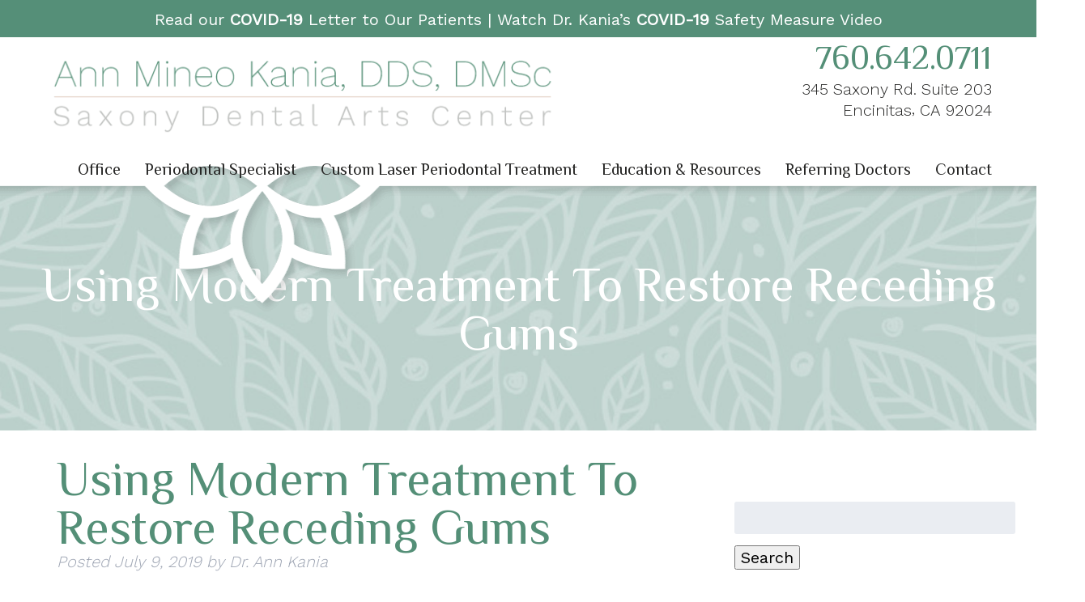

--- FILE ---
content_type: text/html; charset=UTF-8
request_url: https://drannkania.com/using-modern-treatment-to-restore-receding-gums/
body_size: 19352
content:
<!doctype html> <!--[if lt IE 7]><html dir="ltr" lang="en-US" prefix="og: https://ogp.me/ns#" class="no-js lt-ie9 lt-ie8 lt-ie7"><![endif]--> <!--[if (IE 7)&!(IEMobile)]><html dir="ltr" lang="en-US" prefix="og: https://ogp.me/ns#" class="no-js lt-ie9 lt-ie8"><![endif]--> <!--[if (IE 8)&!(IEMobile)]><html dir="ltr" lang="en-US" prefix="og: https://ogp.me/ns#" class="no-js lt-ie9"><![endif]--> <!--[if gt IE 8]><!--><html dir="ltr" lang="en-US" prefix="og: https://ogp.me/ns#" class="no-js"><!--<![endif]--><head><meta charset="utf-8"><meta http-equiv="X-UA-Compatible" content="IE=edge"><meta name="HandheldFriendly" content="True"><meta name="MobileOptimized" content="320"><meta name="viewport" content="width=device-width, initial-scale=1"/><link rel="apple-touch-icon" href="https://drannkania.com/wp-content/themes/kania/library/images/apple-touch-icon.png"><link rel="icon" href="https://drannkania.com/wp-content/themes/kania/favicon.png"> <!--[if IE]><link rel="shortcut icon" href="https://drannkania.com/wp-content/themes/kania/favicon.ico"> <![endif]--><meta name="msapplication-TileColor" content="#f01d4f"><meta name="msapplication-TileImage" content="https://drannkania.com/wp-content/themes/kania/library/images/win8-tile-icon.png"><meta name="theme-color" content="#121212"><link rel="pingback" href="https://drannkania.com/xmlrpc.php"><link href="https://fonts.googleapis.com/css?family=Philosopher|Work+Sans:300,400" rel="stylesheet"> <script defer src="https://drannkania.com/wp-content/themes/kania/library/js/jquery-3.3.1.min.js"></script> <script defer src="https://use.fontawesome.com/355abb51f2.js"></script> <style>img:is([sizes="auto" i], [sizes^="auto," i]) { contain-intrinsic-size: 3000px 1500px }</style><title>Using Modern Treatment To Restore Receding Gums | Encinitas, CA</title><meta name="description" content="To learn how your receding gums can be restored through modern treatment, call Dr. Kania&#039;s periodontal office in Encinitas/San Diego, CA, at (760) 642-0711." /><meta name="robots" content="max-image-preview:large" /><meta name="author" content="Dr. Ann Kania"/><link rel="canonical" href="https://drannkania.com/using-modern-treatment-to-restore-receding-gums/" /><meta name="generator" content="All in One SEO (AIOSEO) 4.9.3" /><meta property="og:locale" content="en_US" /><meta property="og:site_name" content="Kania" /><meta property="og:type" content="article" /><meta property="og:title" content="Using Modern Treatment To Restore Receding Gums | Encinitas, CA" /><meta property="og:description" content="To learn how your receding gums can be restored through modern treatment, call Dr. Kania&#039;s periodontal office in Encinitas/San Diego, CA, at (760) 642-0711." /><meta property="og:url" content="https://drannkania.com/using-modern-treatment-to-restore-receding-gums/" /><meta property="og:image" content="https://drannkania.com/wp-content/uploads/2019/07/Using-Modern-Treatment-To-Restore-Receding-Gums.jpeg" /><meta property="og:image:secure_url" content="https://drannkania.com/wp-content/uploads/2019/07/Using-Modern-Treatment-To-Restore-Receding-Gums.jpeg" /><meta property="og:image:width" content="5129" /><meta property="og:image:height" content="3420" /><meta property="article:published_time" content="2019-07-09T22:49:13+00:00" /><meta property="article:modified_time" content="2019-07-09T22:49:13+00:00" /><meta name="twitter:card" content="summary" /><meta name="twitter:title" content="Using Modern Treatment To Restore Receding Gums | Encinitas, CA" /><meta name="twitter:description" content="To learn how your receding gums can be restored through modern treatment, call Dr. Kania&#039;s periodontal office in Encinitas/San Diego, CA, at (760) 642-0711." /><meta name="twitter:image" content="https://drannkania.com/wp-content/uploads/2019/07/Using-Modern-Treatment-To-Restore-Receding-Gums.jpeg" /> <script type="application/ld+json" class="aioseo-schema">{"@context":"https:\/\/schema.org","@graph":[{"@type":"Article","@id":"https:\/\/drannkania.com\/using-modern-treatment-to-restore-receding-gums\/#article","name":"Using Modern Treatment To Restore Receding Gums | Encinitas, CA","headline":"Using Modern Treatment To Restore Receding Gums","author":{"@id":"https:\/\/drannkania.com\/author\/kaniadentalsawce\/#author"},"publisher":{"@id":"https:\/\/drannkania.com\/#organization"},"image":{"@type":"ImageObject","url":"https:\/\/drannkania.com\/wp-content\/uploads\/2019\/07\/Using-Modern-Treatment-To-Restore-Receding-Gums.jpeg","@id":"https:\/\/drannkania.com\/using-modern-treatment-to-restore-receding-gums\/#articleImage","width":5129,"height":3420},"datePublished":"2019-07-09T22:49:13-05:00","dateModified":"2019-07-09T22:49:13-05:00","inLanguage":"en-US","mainEntityOfPage":{"@id":"https:\/\/drannkania.com\/using-modern-treatment-to-restore-receding-gums\/#webpage"},"isPartOf":{"@id":"https:\/\/drannkania.com\/using-modern-treatment-to-restore-receding-gums\/#webpage"},"articleSection":"Gum Recession, Periodontist"},{"@type":"BreadcrumbList","@id":"https:\/\/drannkania.com\/using-modern-treatment-to-restore-receding-gums\/#breadcrumblist","itemListElement":[{"@type":"ListItem","@id":"https:\/\/drannkania.com#listItem","position":1,"name":"Home","item":"https:\/\/drannkania.com","nextItem":{"@type":"ListItem","@id":"https:\/\/drannkania.com\/category\/periodontist-2\/#listItem","name":"Periodontist"}},{"@type":"ListItem","@id":"https:\/\/drannkania.com\/category\/periodontist-2\/#listItem","position":2,"name":"Periodontist","item":"https:\/\/drannkania.com\/category\/periodontist-2\/","nextItem":{"@type":"ListItem","@id":"https:\/\/drannkania.com\/using-modern-treatment-to-restore-receding-gums\/#listItem","name":"Using Modern Treatment To Restore Receding Gums"},"previousItem":{"@type":"ListItem","@id":"https:\/\/drannkania.com#listItem","name":"Home"}},{"@type":"ListItem","@id":"https:\/\/drannkania.com\/using-modern-treatment-to-restore-receding-gums\/#listItem","position":3,"name":"Using Modern Treatment To Restore Receding Gums","previousItem":{"@type":"ListItem","@id":"https:\/\/drannkania.com\/category\/periodontist-2\/#listItem","name":"Periodontist"}}]},{"@type":"Organization","@id":"https:\/\/drannkania.com\/#organization","name":"Kania","description":"Encinitas, CA","url":"https:\/\/drannkania.com\/"},{"@type":"Person","@id":"https:\/\/drannkania.com\/author\/kaniadentalsawce\/#author","url":"https:\/\/drannkania.com\/author\/kaniadentalsawce\/","name":"Dr. Ann Kania","image":{"@type":"ImageObject","@id":"https:\/\/drannkania.com\/using-modern-treatment-to-restore-receding-gums\/#authorImage","url":"https:\/\/secure.gravatar.com\/avatar\/57a5522f64f2dc84d177f215442a3b86a0f11b51734fb4b0a6969928572fe2eb?s=96&d=mm&r=g","width":96,"height":96,"caption":"Dr. Ann Kania"}},{"@type":"WebPage","@id":"https:\/\/drannkania.com\/using-modern-treatment-to-restore-receding-gums\/#webpage","url":"https:\/\/drannkania.com\/using-modern-treatment-to-restore-receding-gums\/","name":"Using Modern Treatment To Restore Receding Gums | Encinitas, CA","description":"To learn how your receding gums can be restored through modern treatment, call Dr. Kania's periodontal office in Encinitas\/San Diego, CA, at (760) 642-0711.","inLanguage":"en-US","isPartOf":{"@id":"https:\/\/drannkania.com\/#website"},"breadcrumb":{"@id":"https:\/\/drannkania.com\/using-modern-treatment-to-restore-receding-gums\/#breadcrumblist"},"author":{"@id":"https:\/\/drannkania.com\/author\/kaniadentalsawce\/#author"},"creator":{"@id":"https:\/\/drannkania.com\/author\/kaniadentalsawce\/#author"},"datePublished":"2019-07-09T22:49:13-05:00","dateModified":"2019-07-09T22:49:13-05:00"},{"@type":"WebSite","@id":"https:\/\/drannkania.com\/#website","url":"https:\/\/drannkania.com\/","name":"Kania","description":"Encinitas, CA","inLanguage":"en-US","publisher":{"@id":"https:\/\/drannkania.com\/#organization"}}]}</script> <meta property="og:title" content="Using Modern Treatment To Restore Receding Gums"/><meta property="og:description" content="While untreated issues with your gums can cause many worrying symptoms, the recession of your gum tissues can be one of the most visible, and one of the most fr"/><meta property="og:url" content="/using-modern-treatment-to-restore-receding-gums/"/><meta property="og:image" content="https://drannkania.com/wp-content/uploads/2019/07/Using-Modern-Treatment-To-Restore-Receding-Gums-300x200.jpeg"/><meta property="og:image:width" content="300" /><meta property="og:image:height" content="200" /><meta property="og:image:type" content="image/jpeg" /><meta property="og:type" content="article"/><meta property="og:article:published_time" content="2019-07-09 22:49:13"/><meta property="og:article:modified_time" content="2019-07-09 22:49:13"/><meta name="twitter:card" content="summary"><meta name="twitter:title" content="Using Modern Treatment To Restore Receding Gums"/><meta name="twitter:description" content="While untreated issues with your gums can cause many worrying symptoms, the recession of your gum tissues can be one of the most visible, and one of the most fr"/><meta name="twitter:image" content="https://drannkania.com/wp-content/uploads/2019/07/Using-Modern-Treatment-To-Restore-Receding-Gums-300x200.jpeg"/><meta name="author" content="Dr. Ann Kania"/><link rel='dns-prefetch' href='//fonts.googleapis.com' /><link rel="alternate" type="application/rss+xml" title="Kania &raquo; Feed" href="https://drannkania.com/feed/" /><link rel="alternate" type="application/rss+xml" title="Kania &raquo; Comments Feed" href="https://drannkania.com/comments/feed/" /><link rel="alternate" type="application/rss+xml" title="Kania &raquo; Using Modern Treatment To Restore Receding Gums Comments Feed" href="https://drannkania.com/using-modern-treatment-to-restore-receding-gums/feed/" /> <script defer src="[data-uri]"></script> <style id='wp-emoji-styles-inline-css' type='text/css'>img.wp-smiley, img.emoji {
		display: inline !important;
		border: none !important;
		box-shadow: none !important;
		height: 1em !important;
		width: 1em !important;
		margin: 0 0.07em !important;
		vertical-align: -0.1em !important;
		background: none !important;
		padding: 0 !important;
	}</style><link rel='stylesheet' id='wp-block-library-css' href='https://drannkania.com/wp-includes/css/dist/block-library/style.min.css' type='text/css' media='all' /><style id='classic-theme-styles-inline-css' type='text/css'>/*! This file is auto-generated */
.wp-block-button__link{color:#fff;background-color:#32373c;border-radius:9999px;box-shadow:none;text-decoration:none;padding:calc(.667em + 2px) calc(1.333em + 2px);font-size:1.125em}.wp-block-file__button{background:#32373c;color:#fff;text-decoration:none}</style><link rel='stylesheet' id='aioseo/css/src/vue/standalone/blocks/table-of-contents/global.scss-css' href='https://drannkania.com/wp-content/cache/autoptimize/autoptimize_single_8aeaa129c1f80e6e5dbaa329351d1482.php' type='text/css' media='all' /><style id='global-styles-inline-css' type='text/css'>:root{--wp--preset--aspect-ratio--square: 1;--wp--preset--aspect-ratio--4-3: 4/3;--wp--preset--aspect-ratio--3-4: 3/4;--wp--preset--aspect-ratio--3-2: 3/2;--wp--preset--aspect-ratio--2-3: 2/3;--wp--preset--aspect-ratio--16-9: 16/9;--wp--preset--aspect-ratio--9-16: 9/16;--wp--preset--color--black: #000000;--wp--preset--color--cyan-bluish-gray: #abb8c3;--wp--preset--color--white: #ffffff;--wp--preset--color--pale-pink: #f78da7;--wp--preset--color--vivid-red: #cf2e2e;--wp--preset--color--luminous-vivid-orange: #ff6900;--wp--preset--color--luminous-vivid-amber: #fcb900;--wp--preset--color--light-green-cyan: #7bdcb5;--wp--preset--color--vivid-green-cyan: #00d084;--wp--preset--color--pale-cyan-blue: #8ed1fc;--wp--preset--color--vivid-cyan-blue: #0693e3;--wp--preset--color--vivid-purple: #9b51e0;--wp--preset--gradient--vivid-cyan-blue-to-vivid-purple: linear-gradient(135deg,rgba(6,147,227,1) 0%,rgb(155,81,224) 100%);--wp--preset--gradient--light-green-cyan-to-vivid-green-cyan: linear-gradient(135deg,rgb(122,220,180) 0%,rgb(0,208,130) 100%);--wp--preset--gradient--luminous-vivid-amber-to-luminous-vivid-orange: linear-gradient(135deg,rgba(252,185,0,1) 0%,rgba(255,105,0,1) 100%);--wp--preset--gradient--luminous-vivid-orange-to-vivid-red: linear-gradient(135deg,rgba(255,105,0,1) 0%,rgb(207,46,46) 100%);--wp--preset--gradient--very-light-gray-to-cyan-bluish-gray: linear-gradient(135deg,rgb(238,238,238) 0%,rgb(169,184,195) 100%);--wp--preset--gradient--cool-to-warm-spectrum: linear-gradient(135deg,rgb(74,234,220) 0%,rgb(151,120,209) 20%,rgb(207,42,186) 40%,rgb(238,44,130) 60%,rgb(251,105,98) 80%,rgb(254,248,76) 100%);--wp--preset--gradient--blush-light-purple: linear-gradient(135deg,rgb(255,206,236) 0%,rgb(152,150,240) 100%);--wp--preset--gradient--blush-bordeaux: linear-gradient(135deg,rgb(254,205,165) 0%,rgb(254,45,45) 50%,rgb(107,0,62) 100%);--wp--preset--gradient--luminous-dusk: linear-gradient(135deg,rgb(255,203,112) 0%,rgb(199,81,192) 50%,rgb(65,88,208) 100%);--wp--preset--gradient--pale-ocean: linear-gradient(135deg,rgb(255,245,203) 0%,rgb(182,227,212) 50%,rgb(51,167,181) 100%);--wp--preset--gradient--electric-grass: linear-gradient(135deg,rgb(202,248,128) 0%,rgb(113,206,126) 100%);--wp--preset--gradient--midnight: linear-gradient(135deg,rgb(2,3,129) 0%,rgb(40,116,252) 100%);--wp--preset--font-size--small: 13px;--wp--preset--font-size--medium: 20px;--wp--preset--font-size--large: 36px;--wp--preset--font-size--x-large: 42px;--wp--preset--spacing--20: 0.44rem;--wp--preset--spacing--30: 0.67rem;--wp--preset--spacing--40: 1rem;--wp--preset--spacing--50: 1.5rem;--wp--preset--spacing--60: 2.25rem;--wp--preset--spacing--70: 3.38rem;--wp--preset--spacing--80: 5.06rem;--wp--preset--shadow--natural: 6px 6px 9px rgba(0, 0, 0, 0.2);--wp--preset--shadow--deep: 12px 12px 50px rgba(0, 0, 0, 0.4);--wp--preset--shadow--sharp: 6px 6px 0px rgba(0, 0, 0, 0.2);--wp--preset--shadow--outlined: 6px 6px 0px -3px rgba(255, 255, 255, 1), 6px 6px rgba(0, 0, 0, 1);--wp--preset--shadow--crisp: 6px 6px 0px rgba(0, 0, 0, 1);}:where(.is-layout-flex){gap: 0.5em;}:where(.is-layout-grid){gap: 0.5em;}body .is-layout-flex{display: flex;}.is-layout-flex{flex-wrap: wrap;align-items: center;}.is-layout-flex > :is(*, div){margin: 0;}body .is-layout-grid{display: grid;}.is-layout-grid > :is(*, div){margin: 0;}:where(.wp-block-columns.is-layout-flex){gap: 2em;}:where(.wp-block-columns.is-layout-grid){gap: 2em;}:where(.wp-block-post-template.is-layout-flex){gap: 1.25em;}:where(.wp-block-post-template.is-layout-grid){gap: 1.25em;}.has-black-color{color: var(--wp--preset--color--black) !important;}.has-cyan-bluish-gray-color{color: var(--wp--preset--color--cyan-bluish-gray) !important;}.has-white-color{color: var(--wp--preset--color--white) !important;}.has-pale-pink-color{color: var(--wp--preset--color--pale-pink) !important;}.has-vivid-red-color{color: var(--wp--preset--color--vivid-red) !important;}.has-luminous-vivid-orange-color{color: var(--wp--preset--color--luminous-vivid-orange) !important;}.has-luminous-vivid-amber-color{color: var(--wp--preset--color--luminous-vivid-amber) !important;}.has-light-green-cyan-color{color: var(--wp--preset--color--light-green-cyan) !important;}.has-vivid-green-cyan-color{color: var(--wp--preset--color--vivid-green-cyan) !important;}.has-pale-cyan-blue-color{color: var(--wp--preset--color--pale-cyan-blue) !important;}.has-vivid-cyan-blue-color{color: var(--wp--preset--color--vivid-cyan-blue) !important;}.has-vivid-purple-color{color: var(--wp--preset--color--vivid-purple) !important;}.has-black-background-color{background-color: var(--wp--preset--color--black) !important;}.has-cyan-bluish-gray-background-color{background-color: var(--wp--preset--color--cyan-bluish-gray) !important;}.has-white-background-color{background-color: var(--wp--preset--color--white) !important;}.has-pale-pink-background-color{background-color: var(--wp--preset--color--pale-pink) !important;}.has-vivid-red-background-color{background-color: var(--wp--preset--color--vivid-red) !important;}.has-luminous-vivid-orange-background-color{background-color: var(--wp--preset--color--luminous-vivid-orange) !important;}.has-luminous-vivid-amber-background-color{background-color: var(--wp--preset--color--luminous-vivid-amber) !important;}.has-light-green-cyan-background-color{background-color: var(--wp--preset--color--light-green-cyan) !important;}.has-vivid-green-cyan-background-color{background-color: var(--wp--preset--color--vivid-green-cyan) !important;}.has-pale-cyan-blue-background-color{background-color: var(--wp--preset--color--pale-cyan-blue) !important;}.has-vivid-cyan-blue-background-color{background-color: var(--wp--preset--color--vivid-cyan-blue) !important;}.has-vivid-purple-background-color{background-color: var(--wp--preset--color--vivid-purple) !important;}.has-black-border-color{border-color: var(--wp--preset--color--black) !important;}.has-cyan-bluish-gray-border-color{border-color: var(--wp--preset--color--cyan-bluish-gray) !important;}.has-white-border-color{border-color: var(--wp--preset--color--white) !important;}.has-pale-pink-border-color{border-color: var(--wp--preset--color--pale-pink) !important;}.has-vivid-red-border-color{border-color: var(--wp--preset--color--vivid-red) !important;}.has-luminous-vivid-orange-border-color{border-color: var(--wp--preset--color--luminous-vivid-orange) !important;}.has-luminous-vivid-amber-border-color{border-color: var(--wp--preset--color--luminous-vivid-amber) !important;}.has-light-green-cyan-border-color{border-color: var(--wp--preset--color--light-green-cyan) !important;}.has-vivid-green-cyan-border-color{border-color: var(--wp--preset--color--vivid-green-cyan) !important;}.has-pale-cyan-blue-border-color{border-color: var(--wp--preset--color--pale-cyan-blue) !important;}.has-vivid-cyan-blue-border-color{border-color: var(--wp--preset--color--vivid-cyan-blue) !important;}.has-vivid-purple-border-color{border-color: var(--wp--preset--color--vivid-purple) !important;}.has-vivid-cyan-blue-to-vivid-purple-gradient-background{background: var(--wp--preset--gradient--vivid-cyan-blue-to-vivid-purple) !important;}.has-light-green-cyan-to-vivid-green-cyan-gradient-background{background: var(--wp--preset--gradient--light-green-cyan-to-vivid-green-cyan) !important;}.has-luminous-vivid-amber-to-luminous-vivid-orange-gradient-background{background: var(--wp--preset--gradient--luminous-vivid-amber-to-luminous-vivid-orange) !important;}.has-luminous-vivid-orange-to-vivid-red-gradient-background{background: var(--wp--preset--gradient--luminous-vivid-orange-to-vivid-red) !important;}.has-very-light-gray-to-cyan-bluish-gray-gradient-background{background: var(--wp--preset--gradient--very-light-gray-to-cyan-bluish-gray) !important;}.has-cool-to-warm-spectrum-gradient-background{background: var(--wp--preset--gradient--cool-to-warm-spectrum) !important;}.has-blush-light-purple-gradient-background{background: var(--wp--preset--gradient--blush-light-purple) !important;}.has-blush-bordeaux-gradient-background{background: var(--wp--preset--gradient--blush-bordeaux) !important;}.has-luminous-dusk-gradient-background{background: var(--wp--preset--gradient--luminous-dusk) !important;}.has-pale-ocean-gradient-background{background: var(--wp--preset--gradient--pale-ocean) !important;}.has-electric-grass-gradient-background{background: var(--wp--preset--gradient--electric-grass) !important;}.has-midnight-gradient-background{background: var(--wp--preset--gradient--midnight) !important;}.has-small-font-size{font-size: var(--wp--preset--font-size--small) !important;}.has-medium-font-size{font-size: var(--wp--preset--font-size--medium) !important;}.has-large-font-size{font-size: var(--wp--preset--font-size--large) !important;}.has-x-large-font-size{font-size: var(--wp--preset--font-size--x-large) !important;}
:where(.wp-block-post-template.is-layout-flex){gap: 1.25em;}:where(.wp-block-post-template.is-layout-grid){gap: 1.25em;}
:where(.wp-block-columns.is-layout-flex){gap: 2em;}:where(.wp-block-columns.is-layout-grid){gap: 2em;}
:root :where(.wp-block-pullquote){font-size: 1.5em;line-height: 1.6;}</style><link rel='stylesheet' id='contact-form-7-css' href='https://drannkania.com/wp-content/cache/autoptimize/autoptimize_single_64ac31699f5326cb3c76122498b76f66.php' type='text/css' media='all' /><link rel='stylesheet' id='googleFonts-css' href='//fonts.googleapis.com/css?family=Lato%3A400%2C700%2C400italic%2C700italic' type='text/css' media='all' /><link rel='stylesheet' id='bones-stylesheet-css' href='https://drannkania.com/wp-content/cache/autoptimize/autoptimize_single_6eae6bbd5c29c0b65d890eed482f509f.php' type='text/css' media='all' /> <!--[if lt IE 9]><link rel='stylesheet' id='bones-ie-only-css' href='https://drannkania.com/wp-content/themes/kania/library/css/ie.css' type='text/css' media='all' /> <![endif]--> <script defer type="text/javascript" src="https://drannkania.com/wp-content/themes/kania/library/js/libs/modernizr.custom.min.js" id="bones-modernizr-js"></script> <script type="text/javascript" src="https://drannkania.com/wp-includes/js/jquery/jquery.min.js" id="jquery-core-js"></script> <script defer type="text/javascript" src="https://drannkania.com/wp-includes/js/jquery/jquery-migrate.min.js" id="jquery-migrate-js"></script> <link rel="https://api.w.org/" href="https://drannkania.com/wp-json/" /><link rel="alternate" title="JSON" type="application/json" href="https://drannkania.com/wp-json/wp/v2/posts/2658" /><link rel='shortlink' href='https://drannkania.com/?p=2658' /><link rel="alternate" title="oEmbed (JSON)" type="application/json+oembed" href="https://drannkania.com/wp-json/oembed/1.0/embed?url=https%3A%2F%2Fdrannkania.com%2Fusing-modern-treatment-to-restore-receding-gums%2F" /><link rel="alternate" title="oEmbed (XML)" type="text/xml+oembed" href="https://drannkania.com/wp-json/oembed/1.0/embed?url=https%3A%2F%2Fdrannkania.com%2Fusing-modern-treatment-to-restore-receding-gums%2F&#038;format=xml" /> <script type="text/javascript">(function(url){
	if(/(?:Chrome\/26\.0\.1410\.63 Safari\/537\.31|WordfenceTestMonBot)/.test(navigator.userAgent)){ return; }
	var addEvent = function(evt, handler) {
		if (window.addEventListener) {
			document.addEventListener(evt, handler, false);
		} else if (window.attachEvent) {
			document.attachEvent('on' + evt, handler);
		}
	};
	var removeEvent = function(evt, handler) {
		if (window.removeEventListener) {
			document.removeEventListener(evt, handler, false);
		} else if (window.detachEvent) {
			document.detachEvent('on' + evt, handler);
		}
	};
	var evts = 'contextmenu dblclick drag dragend dragenter dragleave dragover dragstart drop keydown keypress keyup mousedown mousemove mouseout mouseover mouseup mousewheel scroll'.split(' ');
	var logHuman = function() {
		if (window.wfLogHumanRan) { return; }
		window.wfLogHumanRan = true;
		var wfscr = document.createElement('script');
		wfscr.type = 'text/javascript';
		wfscr.async = true;
		wfscr.src = url + '&r=' + Math.random();
		(document.getElementsByTagName('head')[0]||document.getElementsByTagName('body')[0]).appendChild(wfscr);
		for (var i = 0; i < evts.length; i++) {
			removeEvent(evts[i], logHuman);
		}
	};
	for (var i = 0; i < evts.length; i++) {
		addEvent(evts[i], logHuman);
	}
})('//drannkania.com/?wordfence_lh=1&hid=40B6ED1B506F83880F94679826570891');</script>  <script defer src="https://www.googletagmanager.com/gtag/js?id=UA-61428688-6"></script> <script defer src="[data-uri]"></script> <script defer src="[data-uri]"></script> <script defer src="[data-uri]"></script> </head><body data-rsssl=1 class="wp-singular post-template-default single single-post postid-2658 single-format-standard wp-theme-kania" itemscope itemtype="http://schema.org/WebPage"><div id="container"> <script defer src="[data-uri]"></script> <header class="header" role="banner" itemscope itemtype="http://schema.org/WPHeader"><section id="mobile-topbar" class="d-hide t-hide m-all cf"><div id="showNav" class="mt-icon"> <img src="https://drannkania.com/wp-content/themes/kania/library/images/bars.png" alt="Open Menu" /></div><div id="mt-phone" class="mt-icon"> <a href="tel:760.642.0711"><img src="https://drannkania.com/wp-content/themes/kania/library/images/phone.png" alt="Call Us" /></a></div><div id="mt-map" class="mt-icon"> <a href="https://goo.gl/maps/b7eoXR4hFps" target="_blank"><img src="https://drannkania.com/wp-content/themes/kania/library/images/map.png" alt="Find Us" /></a></div><div id="mobile-menu"><nav role="navigation" itemscope itemtype="http://schema.org/SiteNavigationElement"><ul id="menu-main" class="nav top-nav cf"><li id="menu-item-113" class="menu-item menu-item-type-post_type menu-item-object-page menu-item-has-children menu-item-113"><a href="https://drannkania.com/office/">Office</a><ul class="sub-menu"><li id="menu-item-114" class="menu-item menu-item-type-post_type menu-item-object-page menu-item-114"><a href="https://drannkania.com/our-doctor/">Our Doctor</a></li><li id="menu-item-115" class="menu-item menu-item-type-post_type menu-item-object-page menu-item-115"><a href="https://drannkania.com/our-team/">Our Team</a></li><li id="menu-item-117" class="menu-item menu-item-type-post_type menu-item-object-page menu-item-117"><a href="https://drannkania.com/patient-forms/">Patient Forms</a></li><li id="menu-item-2213" class="menu-item menu-item-type-post_type menu-item-object-page menu-item-2213"><a href="https://drannkania.com/loyalty-program/">Loyalty Program</a></li></ul></li><li id="menu-item-120" class="menu-item menu-item-type-post_type menu-item-object-page menu-item-has-children menu-item-120"><a href="https://drannkania.com/periodontal-specialist/">Periodontal Specialist</a><ul class="sub-menu"><li id="menu-item-105" class="menu-item menu-item-type-post_type menu-item-object-page menu-item-105"><a href="https://drannkania.com/diagnostic-imaging/">Diagnostic Imaging</a></li><li id="menu-item-123" class="menu-item menu-item-type-post_type menu-item-object-page menu-item-123"><a href="https://drannkania.com/preventive-services/">Preventive Services</a></li><li id="menu-item-116" class="menu-item menu-item-type-post_type menu-item-object-page menu-item-116"><a href="https://drannkania.com/ozone-therapy/">Ozone Therapy</a></li><li id="menu-item-118" class="menu-item menu-item-type-post_type menu-item-object-page menu-item-118"><a href="https://drannkania.com/perio-protect/">Perio Protect</a></li><li id="menu-item-121" class="menu-item menu-item-type-post_type menu-item-object-page menu-item-121"><a href="https://drannkania.com/pinhole-gum-grafts/">Pinhole Gum Grafts</a></li><li id="menu-item-103" class="menu-item menu-item-type-post_type menu-item-object-page menu-item-103"><a href="https://drannkania.com/dental-implants/">Dental Implants</a></li><li id="menu-item-104" class="menu-item menu-item-type-post_type menu-item-object-page menu-item-104"><a href="https://drannkania.com/dental-sedation/">Dental Sedation</a></li></ul></li><li id="menu-item-5642" class="menu-item menu-item-type-post_type menu-item-object-page menu-item-has-children menu-item-5642"><a href="https://drannkania.com/custom-laser-periodontal-treatment/">Custom Laser Periodontal Treatment</a><ul class="sub-menu"><li id="menu-item-4737" class="menu-item menu-item-type-post_type menu-item-object-page menu-item-4737"><a href="https://drannkania.com/holistic-periodontal-treatment-in-encinitas-ca/">Holistic Periodontal Treatment</a></li><li id="menu-item-111" class="menu-item menu-item-type-post_type menu-item-object-page menu-item-111"><a href="https://drannkania.com/laser-periodontal-treatment-lanap/">Laser Periodontal Treatment (LANAP)</a></li><li id="menu-item-2768" class="menu-item menu-item-type-post_type menu-item-object-page menu-item-2768"><a href="https://drannkania.com/erbium-waterlase-treatment/">REPAIR WaterLase Treatment</a></li><li id="menu-item-5634" class="menu-item menu-item-type-post_type menu-item-object-page menu-item-has-children menu-item-5634"><a href="https://drannkania.com/fotana-lasers/">Fotona Lasers</a><ul class="sub-menu"><li id="menu-item-5660" class="menu-item menu-item-type-post_type menu-item-object-page menu-item-5660"><a href="https://drannkania.com/non-surgical-snore-treatment/">Alternative To CPAP</a></li><li id="menu-item-5659" class="menu-item menu-item-type-post_type menu-item-object-page menu-item-5659"><a href="https://drannkania.com/alternative-to-filler/">Alternative To Filler</a></li><li id="menu-item-5666" class="menu-item menu-item-type-post_type menu-item-object-page menu-item-5666"><a href="https://drannkania.com/soft-and-hard-tissue-correction/">Soft and Hard Tissue Correction</a></li></ul></li><li id="menu-item-5711" class="menu-item menu-item-type-custom menu-item-object-custom menu-item-5711"><a target="_blank" href="https://encinitassnorerelief.com/">NightLase Snoring Relief</a></li></ul></li><li id="menu-item-107" class="menu-item menu-item-type-post_type menu-item-object-page menu-item-has-children menu-item-107"><a href="https://drannkania.com/education-resources/">Education &amp; Resources</a><ul class="sub-menu"><li id="menu-item-119" class="menu-item menu-item-type-post_type menu-item-object-page menu-item-119"><a href="https://drannkania.com/periodontal-disease/">Periodontal Disease</a></li><li id="menu-item-110" class="menu-item menu-item-type-post_type menu-item-object-page menu-item-110"><a href="https://drannkania.com/hygiene/">Hygiene</a></li><li id="menu-item-125" class="menu-item menu-item-type-post_type menu-item-object-page menu-item-125"><a href="https://drannkania.com/smoking-cessation/">Smoking Cessation</a></li><li id="menu-item-124" class="menu-item menu-item-type-post_type menu-item-object-page menu-item-124"><a href="https://drannkania.com/smile-gallery/">Smile Gallery</a></li><li id="menu-item-4889" class="menu-item menu-item-type-post_type menu-item-object-page menu-item-4889"><a href="https://drannkania.com/resources-for-professionals/">Resources for Professionals</a></li><li id="menu-item-28" class="menu-item menu-item-type-post_type menu-item-object-page current_page_parent menu-item-28"><a href="https://drannkania.com/blog/">Blog</a></li></ul></li><li id="menu-item-191" class="menu-item menu-item-type-custom menu-item-object-custom menu-item-191"><a target="_blank" href="https://drannkania.com/wp-content/uploads/2019/12/Referral-1.pdf">Referring Doctors</a></li><li id="menu-item-102" class="menu-item menu-item-type-post_type menu-item-object-page menu-item-has-children menu-item-102"><a href="https://drannkania.com/contact-us/">Contact</a><ul class="sub-menu"><li id="menu-item-112" class="menu-item menu-item-type-post_type menu-item-object-page menu-item-112"><a href="https://drannkania.com/leave-a-review/">Leave a Review</a></li></ul></li></ul></nav></div></section><div id="inner-header" class="wrap big-wrap cf"><div class="h_logo d-4of7 t-2of3 m-all cf"><div id="logo" itemscope itemtype="http://schema.org/Organization"> <a href="https://drannkania.com" rel="nofollow"><img src="https://drannkania.com/wp-content/themes/kania/library/images/logo.png" alt="Dr. Ann Kania" /></a></div></div><div class="h_ci d-3of7 t-1of3 m-hide cf"><p id="hci-phone" itemprop="telephone">760.642.0711</p><p id="hci-address" itemprop="address" itemscope itemtype="http://schema.org/PostalAddress"><span itemprop="streetAddress">345 Saxony Rd. Suite 203</span><br/> <span itemprop="addressLocality">Encinitas</span>, <span itemprop="addressRegion">CA</span> <span itemprop="postalCode">92024</span></p></div><div class="d-all t-all m-hide cf nav-wrap"><nav role="navigation" class="cf" itemscope itemtype="http://schema.org/SiteNavigationElement"><ul id="menu-main-1" class="nav top-nav cf"><li class="menu-item menu-item-type-post_type menu-item-object-page menu-item-has-children menu-item-113"><a href="https://drannkania.com/office/">Office</a><ul class="sub-menu"><li class="menu-item menu-item-type-post_type menu-item-object-page menu-item-114"><a href="https://drannkania.com/our-doctor/">Our Doctor</a></li><li class="menu-item menu-item-type-post_type menu-item-object-page menu-item-115"><a href="https://drannkania.com/our-team/">Our Team</a></li><li class="menu-item menu-item-type-post_type menu-item-object-page menu-item-117"><a href="https://drannkania.com/patient-forms/">Patient Forms</a></li><li class="menu-item menu-item-type-post_type menu-item-object-page menu-item-2213"><a href="https://drannkania.com/loyalty-program/">Loyalty Program</a></li></ul></li><li class="menu-item menu-item-type-post_type menu-item-object-page menu-item-has-children menu-item-120"><a href="https://drannkania.com/periodontal-specialist/">Periodontal Specialist</a><ul class="sub-menu"><li class="menu-item menu-item-type-post_type menu-item-object-page menu-item-105"><a href="https://drannkania.com/diagnostic-imaging/">Diagnostic Imaging</a></li><li class="menu-item menu-item-type-post_type menu-item-object-page menu-item-123"><a href="https://drannkania.com/preventive-services/">Preventive Services</a></li><li class="menu-item menu-item-type-post_type menu-item-object-page menu-item-116"><a href="https://drannkania.com/ozone-therapy/">Ozone Therapy</a></li><li class="menu-item menu-item-type-post_type menu-item-object-page menu-item-118"><a href="https://drannkania.com/perio-protect/">Perio Protect</a></li><li class="menu-item menu-item-type-post_type menu-item-object-page menu-item-121"><a href="https://drannkania.com/pinhole-gum-grafts/">Pinhole Gum Grafts</a></li><li class="menu-item menu-item-type-post_type menu-item-object-page menu-item-103"><a href="https://drannkania.com/dental-implants/">Dental Implants</a></li><li class="menu-item menu-item-type-post_type menu-item-object-page menu-item-104"><a href="https://drannkania.com/dental-sedation/">Dental Sedation</a></li></ul></li><li class="menu-item menu-item-type-post_type menu-item-object-page menu-item-has-children menu-item-5642"><a href="https://drannkania.com/custom-laser-periodontal-treatment/">Custom Laser Periodontal Treatment</a><ul class="sub-menu"><li class="menu-item menu-item-type-post_type menu-item-object-page menu-item-4737"><a href="https://drannkania.com/holistic-periodontal-treatment-in-encinitas-ca/">Holistic Periodontal Treatment</a></li><li class="menu-item menu-item-type-post_type menu-item-object-page menu-item-111"><a href="https://drannkania.com/laser-periodontal-treatment-lanap/">Laser Periodontal Treatment (LANAP)</a></li><li class="menu-item menu-item-type-post_type menu-item-object-page menu-item-2768"><a href="https://drannkania.com/erbium-waterlase-treatment/">REPAIR WaterLase Treatment</a></li><li class="menu-item menu-item-type-post_type menu-item-object-page menu-item-has-children menu-item-5634"><a href="https://drannkania.com/fotana-lasers/">Fotona Lasers</a><ul class="sub-menu"><li class="menu-item menu-item-type-post_type menu-item-object-page menu-item-5660"><a href="https://drannkania.com/non-surgical-snore-treatment/">Alternative To CPAP</a></li><li class="menu-item menu-item-type-post_type menu-item-object-page menu-item-5659"><a href="https://drannkania.com/alternative-to-filler/">Alternative To Filler</a></li><li class="menu-item menu-item-type-post_type menu-item-object-page menu-item-5666"><a href="https://drannkania.com/soft-and-hard-tissue-correction/">Soft and Hard Tissue Correction</a></li></ul></li><li class="menu-item menu-item-type-custom menu-item-object-custom menu-item-5711"><a target="_blank" href="https://encinitassnorerelief.com/">NightLase Snoring Relief</a></li></ul></li><li class="menu-item menu-item-type-post_type menu-item-object-page menu-item-has-children menu-item-107"><a href="https://drannkania.com/education-resources/">Education &amp; Resources</a><ul class="sub-menu"><li class="menu-item menu-item-type-post_type menu-item-object-page menu-item-119"><a href="https://drannkania.com/periodontal-disease/">Periodontal Disease</a></li><li class="menu-item menu-item-type-post_type menu-item-object-page menu-item-110"><a href="https://drannkania.com/hygiene/">Hygiene</a></li><li class="menu-item menu-item-type-post_type menu-item-object-page menu-item-125"><a href="https://drannkania.com/smoking-cessation/">Smoking Cessation</a></li><li class="menu-item menu-item-type-post_type menu-item-object-page menu-item-124"><a href="https://drannkania.com/smile-gallery/">Smile Gallery</a></li><li class="menu-item menu-item-type-post_type menu-item-object-page menu-item-4889"><a href="https://drannkania.com/resources-for-professionals/">Resources for Professionals</a></li><li class="menu-item menu-item-type-post_type menu-item-object-page current_page_parent menu-item-28"><a href="https://drannkania.com/blog/">Blog</a></li></ul></li><li class="menu-item menu-item-type-custom menu-item-object-custom menu-item-191"><a target="_blank" href="https://drannkania.com/wp-content/uploads/2019/12/Referral-1.pdf">Referring Doctors</a></li><li class="menu-item menu-item-type-post_type menu-item-object-page menu-item-has-children menu-item-102"><a href="https://drannkania.com/contact-us/">Contact</a><ul class="sub-menu"><li class="menu-item menu-item-type-post_type menu-item-object-page menu-item-112"><a href="https://drannkania.com/leave-a-review/">Leave a Review</a></li></ul></li></ul></nav></div></div></header><div id="inner_banner" class="cf"><div id="ib_inner" class="wrap cf"><h1 class="page-title" itemprop="headline">Using Modern Treatment To Restore Receding Gums</h1></div></div><div id="content"><div id="inner-content" class="wrap cf"><main id="main" class="m-all t-2of3 d-5of7 cf" role="main" itemscope itemprop="mainContentOfPage" itemtype="http://schema.org/Blog"><article id="post-2658" class="cf post-2658 post type-post status-publish format-standard hentry category-gum-recession category-periodontist-2" role="article" itemscope itemprop="blogPost" itemtype="http://schema.org/BlogPosting"><header class="article-header entry-header"><h1 class="entry-title single-title" itemprop="headline" rel="bookmark">Using Modern Treatment To Restore Receding Gums</h1><p class="byline entry-meta vcard"> Posted <time class="updated entry-time" datetime="2019-07-09" itemprop="datePublished">July 9, 2019</time> <span class="by">by</span> <span class="entry-author author" itemprop="author" itemscope itemptype="http://schema.org/Person">Dr. Ann Kania</span></p></header><section class="entry-content cf" itemprop="articleBody"><p style="text-align: justify;"><img fetchpriority="high" decoding="async" class="alignright size-medium wp-image-2660" src="https://drannkania.com/wp-content/uploads/2019/07/Using-Modern-Treatment-To-Restore-Receding-Gums-300x200.jpeg" alt="" width="300" height="200" srcset="https://drannkania.com/wp-content/uploads/2019/07/Using-Modern-Treatment-To-Restore-Receding-Gums-300x200.jpeg 300w, https://drannkania.com/wp-content/uploads/2019/07/Using-Modern-Treatment-To-Restore-Receding-Gums-768x512.jpeg 768w, https://drannkania.com/wp-content/uploads/2019/07/Using-Modern-Treatment-To-Restore-Receding-Gums-1024x683.jpeg 1024w" sizes="(max-width: 300px) 100vw, 300px" />While untreated issues with your gums can cause many worrying symptoms, the recession of your gum tissues can be one of the most visible, and one of the most frustrating. At our Encinitas/San Diego, CA periodontal practice, we can provide a modern approach to addressing this problem. To reduce the amount of work required to restore your gum line, <a href="https://drannkania.com/pinhole-gum-grafts/" target="_blank" rel="noopener noreferrer">our office offers pinhole gum grafts</a>. This approach relies on the Pinhole Surgical Technique, which eliminates surgical cuts and sutures from the process! This is one of many advanced treatment options that we make available to individuals who are trying to fight the <a href="https://drannkania.com/periodontal-disease/" target="_blank" rel="noopener noreferrer">harmful effects of periodontal disease</a>.<span id="more-2658"></span></p><h2 style="text-align: justify;">Periodontal Disease Can Lead To Issues With Gum Recession</h2><p style="text-align: justify;">When your gum tissues are affected by bacteria, there are several symptoms that can grab your attention. When a person first develops gingivitis, the initial stage of an infection, they may start to notice that their gums bleed more easily than before. The problem can also cause your gum tissues to swell, or redden. Over time, a person with this problem can notice that their gum line seems to have receded. Receding gums can negatively affect your smile, but this can also be a problem for your oral health.</p><h2 style="text-align: justify;">Arranging A Modern Pinhole Gum Graft</h2><p style="text-align: justify;">Instead of providing a gum grafting treatment that requires surgical cuts, and sutures, our practice uses the Pinhole Surgical Technique to move your gum tissues. Small, pin-sized holes are used to aid in the movement of your gum tissues. Special technology makes it possible to move your gums, and a biocompatible collagen material facilitates healing, and the safe attachment of your gum tissues. Through this process, you can see results in less time, and you can enjoy a shorter and easier healing period.</p><h2 style="text-align: justify;">We Are Prepared To Help You Fully Manage Your Periodontal Troubles!</h2><p style="text-align: justify;">Gum line recession is only one problem associated with periodontal disease. Fortunately, gum grafting is only one of many beneficial services we can offer to help you fight troubles with your gums! We also provide <a href="https://drannkania.com/platelet-rich-therapy/" target="_blank" rel="noopener noreferrer">platelet rich plasma therapy</a> to help you regrow healthy tissues, and we use <a href="https://drannkania.com/ozone-therapy/" target="_blank" rel="noopener noreferrer">ozone therapy</a> to directly take on the microbes that create problems. We can even <a href="https://drannkania.com/perio-protect/" target="_blank" rel="noopener noreferrer">offer you a Perio Tray</a>, which will allow you to fight periodontal disease from the comfort of your home!</p><h2 style="text-align: justify;">Talk To Dr. Kania About A Pinhole Gum Graft!</h2><p style="text-align: justify;">A pinhole gum grafting procedure can restore your gum line with a less invasive treatment that offers faster results, and an easier recovery! This is one of many beneficial services that our practice can offer to individuals who are seeking help to fight the effects of periodontal disease. To schedule your appointment with Dr. Kania, <a href="https://drannkania.com/contact-us/">contact her office</a> today at (760) 642-0711.</p></section><footer class="article-footer"> filed under: <a href="https://drannkania.com/category/gum-recession/" rel="category tag">Gum Recession</a>, <a href="https://drannkania.com/category/periodontist-2/" rel="category tag">Periodontist</a></footer></article></main><div id="sidebar1" class="sidebar m-all t-1of3 d-2of7 last-col cf" role="complementary"><div id="search-2" class="widget widget_search"><form role="search" method="get" id="searchform" class="searchform" action="https://drannkania.com/"><div> <label for="s" class="screen-reader-text">Search for:</label> <input type="search" id="s" name="s" value="" /> <button type="submit" id="searchsubmit" >Search</button></div></form></div><div id="recent-posts-2" class="widget widget_recent_entries"><h4 class="widgettitle">Recent Posts</h4><ul><li> <a href="https://drannkania.com/helping-smiles-with-holistic-treatments/">Helping Smiles With Holistic Treatments</a></li><li> <a href="https://drannkania.com/how-sedation-provides-comfortable-treatment/">How Sedation Provides Comfortable Treatment</a></li><li> <a href="https://drannkania.com/treating-your-tooth-loss-with-implant-dentistry/">Treating Your Tooth Loss With Implant Dentistry</a></li><li> <a href="https://drannkania.com/easing-recession-with-pinhole-gum-grafts/">Easing Recession With Pinhole Gum Grafts</a></li><li> <a href="https://drannkania.com/avoiding-periodontal-disease-in-2026/">Avoiding Periodontal Disease In 2026</a></li></ul></div><div id="archives-2" class="widget widget_archive"><h4 class="widgettitle">Archives</h4><ul><li><a href='https://drannkania.com/2026/01/'>January 2026</a></li><li><a href='https://drannkania.com/2025/12/'>December 2025</a></li><li><a href='https://drannkania.com/2025/11/'>November 2025</a></li><li><a href='https://drannkania.com/2025/10/'>October 2025</a></li><li><a href='https://drannkania.com/2025/09/'>September 2025</a></li><li><a href='https://drannkania.com/2025/08/'>August 2025</a></li><li><a href='https://drannkania.com/2025/07/'>July 2025</a></li><li><a href='https://drannkania.com/2025/06/'>June 2025</a></li><li><a href='https://drannkania.com/2025/05/'>May 2025</a></li><li><a href='https://drannkania.com/2025/04/'>April 2025</a></li><li><a href='https://drannkania.com/2025/03/'>March 2025</a></li><li><a href='https://drannkania.com/2025/02/'>February 2025</a></li><li><a href='https://drannkania.com/2025/01/'>January 2025</a></li><li><a href='https://drannkania.com/2024/12/'>December 2024</a></li><li><a href='https://drannkania.com/2024/11/'>November 2024</a></li><li><a href='https://drannkania.com/2024/10/'>October 2024</a></li><li><a href='https://drannkania.com/2024/09/'>September 2024</a></li><li><a href='https://drannkania.com/2024/08/'>August 2024</a></li><li><a href='https://drannkania.com/2024/07/'>July 2024</a></li><li><a href='https://drannkania.com/2024/06/'>June 2024</a></li><li><a href='https://drannkania.com/2024/05/'>May 2024</a></li><li><a href='https://drannkania.com/2024/04/'>April 2024</a></li><li><a href='https://drannkania.com/2024/03/'>March 2024</a></li><li><a href='https://drannkania.com/2024/02/'>February 2024</a></li><li><a href='https://drannkania.com/2024/01/'>January 2024</a></li><li><a href='https://drannkania.com/2023/12/'>December 2023</a></li><li><a href='https://drannkania.com/2023/11/'>November 2023</a></li><li><a href='https://drannkania.com/2023/10/'>October 2023</a></li><li><a href='https://drannkania.com/2023/09/'>September 2023</a></li><li><a href='https://drannkania.com/2023/08/'>August 2023</a></li><li><a href='https://drannkania.com/2023/07/'>July 2023</a></li><li><a href='https://drannkania.com/2023/06/'>June 2023</a></li><li><a href='https://drannkania.com/2023/05/'>May 2023</a></li><li><a href='https://drannkania.com/2023/04/'>April 2023</a></li><li><a href='https://drannkania.com/2023/03/'>March 2023</a></li><li><a href='https://drannkania.com/2023/02/'>February 2023</a></li><li><a href='https://drannkania.com/2023/01/'>January 2023</a></li><li><a href='https://drannkania.com/2022/12/'>December 2022</a></li><li><a href='https://drannkania.com/2022/11/'>November 2022</a></li><li><a href='https://drannkania.com/2022/10/'>October 2022</a></li><li><a href='https://drannkania.com/2022/09/'>September 2022</a></li><li><a href='https://drannkania.com/2022/08/'>August 2022</a></li><li><a href='https://drannkania.com/2022/07/'>July 2022</a></li><li><a href='https://drannkania.com/2022/06/'>June 2022</a></li><li><a href='https://drannkania.com/2022/05/'>May 2022</a></li><li><a href='https://drannkania.com/2022/04/'>April 2022</a></li><li><a href='https://drannkania.com/2022/03/'>March 2022</a></li><li><a href='https://drannkania.com/2022/02/'>February 2022</a></li><li><a href='https://drannkania.com/2022/01/'>January 2022</a></li><li><a href='https://drannkania.com/2021/12/'>December 2021</a></li><li><a href='https://drannkania.com/2021/11/'>November 2021</a></li><li><a href='https://drannkania.com/2021/10/'>October 2021</a></li><li><a href='https://drannkania.com/2021/09/'>September 2021</a></li><li><a href='https://drannkania.com/2021/08/'>August 2021</a></li><li><a href='https://drannkania.com/2021/07/'>July 2021</a></li><li><a href='https://drannkania.com/2021/06/'>June 2021</a></li><li><a href='https://drannkania.com/2021/05/'>May 2021</a></li><li><a href='https://drannkania.com/2021/04/'>April 2021</a></li><li><a href='https://drannkania.com/2021/03/'>March 2021</a></li><li><a href='https://drannkania.com/2021/02/'>February 2021</a></li><li><a href='https://drannkania.com/2021/01/'>January 2021</a></li><li><a href='https://drannkania.com/2020/12/'>December 2020</a></li><li><a href='https://drannkania.com/2020/11/'>November 2020</a></li><li><a href='https://drannkania.com/2020/10/'>October 2020</a></li><li><a href='https://drannkania.com/2020/09/'>September 2020</a></li><li><a href='https://drannkania.com/2020/08/'>August 2020</a></li><li><a href='https://drannkania.com/2020/07/'>July 2020</a></li><li><a href='https://drannkania.com/2020/06/'>June 2020</a></li><li><a href='https://drannkania.com/2020/05/'>May 2020</a></li><li><a href='https://drannkania.com/2020/04/'>April 2020</a></li><li><a href='https://drannkania.com/2020/03/'>March 2020</a></li><li><a href='https://drannkania.com/2020/02/'>February 2020</a></li><li><a href='https://drannkania.com/2020/01/'>January 2020</a></li><li><a href='https://drannkania.com/2019/12/'>December 2019</a></li><li><a href='https://drannkania.com/2019/11/'>November 2019</a></li><li><a href='https://drannkania.com/2019/10/'>October 2019</a></li><li><a href='https://drannkania.com/2019/09/'>September 2019</a></li><li><a href='https://drannkania.com/2019/08/'>August 2019</a></li><li><a href='https://drannkania.com/2019/07/'>July 2019</a></li><li><a href='https://drannkania.com/2019/06/'>June 2019</a></li><li><a href='https://drannkania.com/2019/05/'>May 2019</a></li><li><a href='https://drannkania.com/2019/04/'>April 2019</a></li><li><a href='https://drannkania.com/2019/03/'>March 2019</a></li><li><a href='https://drannkania.com/2019/02/'>February 2019</a></li><li><a href='https://drannkania.com/2019/01/'>January 2019</a></li><li><a href='https://drannkania.com/2018/12/'>December 2018</a></li><li><a href='https://drannkania.com/2018/11/'>November 2018</a></li><li><a href='https://drannkania.com/2018/10/'>October 2018</a></li><li><a href='https://drannkania.com/2018/09/'>September 2018</a></li><li><a href='https://drannkania.com/2018/08/'>August 2018</a></li><li><a href='https://drannkania.com/2018/07/'>July 2018</a></li><li><a href='https://drannkania.com/2018/06/'>June 2018</a></li><li><a href='https://drannkania.com/2018/05/'>May 2018</a></li><li><a href='https://drannkania.com/2018/04/'>April 2018</a></li><li><a href='https://drannkania.com/2018/03/'>March 2018</a></li><li><a href='https://drannkania.com/2018/02/'>February 2018</a></li><li><a href='https://drannkania.com/2018/01/'>January 2018</a></li><li><a href='https://drannkania.com/2017/12/'>December 2017</a></li><li><a href='https://drannkania.com/2017/11/'>November 2017</a></li><li><a href='https://drannkania.com/2017/10/'>October 2017</a></li><li><a href='https://drannkania.com/2017/09/'>September 2017</a></li><li><a href='https://drannkania.com/2017/08/'>August 2017</a></li><li><a href='https://drannkania.com/2017/07/'>July 2017</a></li><li><a href='https://drannkania.com/2017/06/'>June 2017</a></li><li><a href='https://drannkania.com/2017/05/'>May 2017</a></li><li><a href='https://drannkania.com/2017/04/'>April 2017</a></li><li><a href='https://drannkania.com/2017/02/'>February 2017</a></li><li><a href='https://drannkania.com/2017/01/'>January 2017</a></li><li><a href='https://drannkania.com/2016/12/'>December 2016</a></li><li><a href='https://drannkania.com/2016/11/'>November 2016</a></li><li><a href='https://drannkania.com/2016/10/'>October 2016</a></li><li><a href='https://drannkania.com/2016/09/'>September 2016</a></li><li><a href='https://drannkania.com/2016/08/'>August 2016</a></li><li><a href='https://drannkania.com/2016/07/'>July 2016</a></li><li><a href='https://drannkania.com/2016/06/'>June 2016</a></li><li><a href='https://drannkania.com/2016/05/'>May 2016</a></li><li><a href='https://drannkania.com/2016/04/'>April 2016</a></li><li><a href='https://drannkania.com/2016/03/'>March 2016</a></li><li><a href='https://drannkania.com/2016/02/'>February 2016</a></li><li><a href='https://drannkania.com/2016/01/'>January 2016</a></li><li><a href='https://drannkania.com/2015/11/'>November 2015</a></li><li><a href='https://drannkania.com/2015/10/'>October 2015</a></li><li><a href='https://drannkania.com/2015/09/'>September 2015</a></li><li><a href='https://drannkania.com/2015/08/'>August 2015</a></li><li><a href='https://drannkania.com/2015/07/'>July 2015</a></li><li><a href='https://drannkania.com/2015/06/'>June 2015</a></li><li><a href='https://drannkania.com/2015/05/'>May 2015</a></li><li><a href='https://drannkania.com/2015/04/'>April 2015</a></li><li><a href='https://drannkania.com/2015/02/'>February 2015</a></li><li><a href='https://drannkania.com/2015/01/'>January 2015</a></li><li><a href='https://drannkania.com/2014/12/'>December 2014</a></li><li><a href='https://drannkania.com/2014/11/'>November 2014</a></li><li><a href='https://drannkania.com/2014/10/'>October 2014</a></li><li><a href='https://drannkania.com/2014/09/'>September 2014</a></li><li><a href='https://drannkania.com/2014/08/'>August 2014</a></li><li><a href='https://drannkania.com/2014/07/'>July 2014</a></li><li><a href='https://drannkania.com/2014/06/'>June 2014</a></li><li><a href='https://drannkania.com/2014/05/'>May 2014</a></li><li><a href='https://drannkania.com/2014/04/'>April 2014</a></li><li><a href='https://drannkania.com/2014/03/'>March 2014</a></li><li><a href='https://drannkania.com/2014/02/'>February 2014</a></li><li><a href='https://drannkania.com/2014/01/'>January 2014</a></li><li><a href='https://drannkania.com/2013/12/'>December 2013</a></li><li><a href='https://drannkania.com/2013/11/'>November 2013</a></li><li><a href='https://drannkania.com/2013/10/'>October 2013</a></li><li><a href='https://drannkania.com/2013/09/'>September 2013</a></li><li><a href='https://drannkania.com/2013/08/'>August 2013</a></li><li><a href='https://drannkania.com/2013/07/'>July 2013</a></li><li><a href='https://drannkania.com/2013/06/'>June 2013</a></li><li><a href='https://drannkania.com/2013/05/'>May 2013</a></li><li><a href='https://drannkania.com/2013/04/'>April 2013</a></li><li><a href='https://drannkania.com/2013/03/'>March 2013</a></li><li><a href='https://drannkania.com/2013/02/'>February 2013</a></li><li><a href='https://drannkania.com/2013/01/'>January 2013</a></li><li><a href='https://drannkania.com/2012/12/'>December 2012</a></li><li><a href='https://drannkania.com/2012/11/'>November 2012</a></li><li><a href='https://drannkania.com/2012/10/'>October 2012</a></li><li><a href='https://drannkania.com/2012/09/'>September 2012</a></li><li><a href='https://drannkania.com/2012/08/'>August 2012</a></li><li><a href='https://drannkania.com/2012/07/'>July 2012</a></li><li><a href='https://drannkania.com/2012/06/'>June 2012</a></li><li><a href='https://drannkania.com/2012/05/'>May 2012</a></li><li><a href='https://drannkania.com/2012/04/'>April 2012</a></li><li><a href='https://drannkania.com/2012/03/'>March 2012</a></li><li><a href='https://drannkania.com/2012/02/'>February 2012</a></li><li><a href='https://drannkania.com/2012/01/'>January 2012</a></li><li><a href='https://drannkania.com/2011/12/'>December 2011</a></li><li><a href='https://drannkania.com/2011/11/'>November 2011</a></li><li><a href='https://drannkania.com/2011/10/'>October 2011</a></li></ul></div><div id="categories-2" class="widget widget_categories"><h4 class="widgettitle">Categories</h4><ul><li class="cat-item cat-item-39"><a href="https://drannkania.com/category/about-dr-kania/">About Dr. Kania</a></li><li class="cat-item cat-item-15"><a href="https://drannkania.com/category/bruxism/">Bruxism</a></li><li class="cat-item cat-item-143"><a href="https://drannkania.com/category/children/">Children</a></li><li class="cat-item cat-item-187"><a href="https://drannkania.com/category/community/">community</a></li><li class="cat-item cat-item-5"><a href="https://drannkania.com/category/dental-implants-2/">Dental Implants</a></li><li class="cat-item cat-item-107"><a href="https://drannkania.com/category/dental-news/">Dental News</a></li><li class="cat-item cat-item-31"><a href="https://drannkania.com/category/education/">Education</a></li><li class="cat-item cat-item-16"><a href="https://drannkania.com/category/general-dentistry/">General Dentistry</a></li><li class="cat-item cat-item-127"><a href="https://drannkania.com/category/gingivitis/">Gingivitis</a></li><li class="cat-item cat-item-12"><a href="https://drannkania.com/category/gum-disease-prevention/">Gum Disease Prevention</a></li><li class="cat-item cat-item-38"><a href="https://drannkania.com/category/gum-recession/">Gum Recession</a></li><li class="cat-item cat-item-19"><a href="https://drannkania.com/category/healthy-living-san-diego/">Healthy Living San Diego</a></li><li class="cat-item cat-item-186"><a href="https://drannkania.com/category/holistic-periodontal-care/">Holistic Periodontal Care</a></li><li class="cat-item cat-item-24"><a href="https://drannkania.com/category/laser-dentistry/">Laser Dentistry</a></li><li class="cat-item cat-item-34"><a href="https://drannkania.com/category/newstechnology/">News/Technology</a></li><li class="cat-item cat-item-32"><a href="https://drannkania.com/category/nutrition/">Nutrition</a></li><li class="cat-item cat-item-55"><a href="https://drannkania.com/category/oral-cancer/">Oral Cancer</a></li><li class="cat-item cat-item-35"><a href="https://drannkania.com/category/oral-health-issues/">Oral Health Issues</a></li><li class="cat-item cat-item-28"><a href="https://drannkania.com/category/oral-hygeine/">Oral Hygeine</a></li><li class="cat-item cat-item-17"><a href="https://drannkania.com/category/oral-systemic/">Oral-Systemic</a></li><li class="cat-item cat-item-20"><a href="https://drannkania.com/category/patient-education/">Patient Education</a></li><li class="cat-item cat-item-3"><a href="https://drannkania.com/category/patient-testimonials/">Patient Testimonials</a></li><li class="cat-item cat-item-37"><a href="https://drannkania.com/category/periodontal-cleaning/">Periodontal Cleaning</a></li><li class="cat-item cat-item-13"><a href="https://drannkania.com/category/periodontal-disease/">Periodontal Disease</a></li><li class="cat-item cat-item-4"><a href="https://drannkania.com/category/periodontist-2/">Periodontist</a></li><li class="cat-item cat-item-189"><a href="https://drannkania.com/category/platelet-rich-therapy/">Platelet-Rich Therapy</a></li><li class="cat-item cat-item-29"><a href="https://drannkania.com/category/preventive-dentistry/">Prevention</a></li><li class="cat-item cat-item-21"><a href="https://drannkania.com/category/quit-smoking/">Quit Smoking</a></li><li class="cat-item cat-item-30"><a href="https://drannkania.com/category/restorative-dentistry/">Restorative Dentistry</a></li><li class="cat-item cat-item-188"><a href="https://drannkania.com/category/second-opinion/">Second Opinion</a></li><li class="cat-item cat-item-33"><a href="https://drannkania.com/category/sedation-dentistry/">Sedation Dentistry</a></li><li class="cat-item cat-item-36"><a href="https://drannkania.com/category/smoking-cessation/">Smoking Cessation</a></li><li class="cat-item cat-item-125"><a href="https://drannkania.com/category/tooth-decay/">Tooth Decay</a></li><li class="cat-item cat-item-10"><a href="https://drannkania.com/category/tooth-loss/">Tooth Loss</a></li><li class="cat-item cat-item-126"><a href="https://drannkania.com/category/tooth-sensitivity-2/">Tooth Sensitivity</a></li><li class="cat-item cat-item-1"><a href="https://drannkania.com/category/uncategorized/">Uncategorized</a></li></ul></div></div></div></div><div id="callouts" class="cf"><div id="co_dbar" class="d-all t-hide m-hide cf"></div><div id="co-inner" class="cf"><div class="ind-co d-1of4 t-1of4 m-1of2 cf"><div class="ico-bar"></div> <a href="https://drannkania.com/laser-periodontal-treatment-lanap/"><div class="ico-icon" style="background:url('https://drannkania.com/wp-content/uploads/2018/02/callout_01.png') center center no-repeat;"></div></a><div class="ico-content"><h3>LANAP</h3><div class="icoc-bar"></div><p><span style="font-weight: 400;">Laser-assisted periodontal maintenance with the LANAP protocol for more comfortable and precise treatment.</span></p></div></div><div class="ind-co d-1of4 t-1of4 m-1of2 cf"><div class="ico-bar"></div> <a href="https://drannkania.com/ozone-therapy/"><div class="ico-icon" style="background:url('https://drannkania.com/wp-content/uploads/2018/02/callout_02.png') center center no-repeat;"></div></a><div class="ico-content"><h3>OZONE THERAPY</h3><div class="icoc-bar"></div><p><span style="font-weight: 400;">A holistic, oxygen-based therapy that neutralizes the harmful oral bacteria responsible for periodontal disease.</span></p></div></div><div class="ind-co d-1of4 t-1of4 m-1of2 cf"><div class="ico-bar"></div> <a href="https://drannkania.com/holistic-periodontal-treatment-in-encinitas-ca/"><div class="ico-icon" style="background:url('https://drannkania.com/wp-content/uploads/2018/02/callout_03.png') center center no-repeat;"></div></a><div class="ico-content"><h3>Alternative Holistic Therapies</h3><div class="icoc-bar"></div><p>Dr. Kania offers holistic periodontal treatment that takes into account the whole person.</p></div></div><div class="ind-co d-1of4 t-1of4 m-1of2 cf"><div class="ico-bar"></div> <a href="https://drannkania.com/pinhole-gum-grafts/"><div class="ico-icon" style="background:url('https://drannkania.com/wp-content/uploads/2018/02/callout_04.png') center center no-repeat;"></div></a><div class="ico-content"><h3>PST™ GRAFTS</h3><div class="icoc-bar"></div><p><span style="font-weight: 400;">The Pinhole Surgical Technique allows for scalpel-less gum grafting for optimal results and maximum tissue preservation.</span></p></div></div></div></div><footer class="footer" role="contentinfo" itemscope itemtype="http://schema.org/WPFooter"><div id="inner-footer" class="wrap cf"><section id="recent-posts"><div class="footer-widget"><h3>Latest Blog Updates</h3><div  class="rpwe-block"><ul class="rpwe-ul"><li class="rpwe-li rpwe-clearfix"><h3 class="rpwe-title"><a href="https://drannkania.com/helping-smiles-with-holistic-treatments/" target="_self">Helping Smiles With Holistic Treatments</a></h3><div class="rpwe-summary">We want to help patients enjoy good gum health and full smiles. Which is why we offer a comprehensive number of holistic and preventive treatments, to help people avoid periodontal &hellip;</div></li></ul></div></div></section><section id="footer-sm"> <a href="https://www.facebook.com/Ann-M-Kania-DDS-DMSc-173011643642841/?__tn__=%2Cd%2CP-R&eid=ARActjkvsKllcvUpcXvGo8lfapdfnBHLT3ElZDaDyaZPbcvnKXLYGq8wF_dx0vompEM8yHp8g35X2JIS" target="_blank"><img src="https://drannkania.com/wp-content/uploads/2020/07/Asset-3.png" alt="" /></a> <a href="https://goo.gl/maps/oaiYSqS9YKC2" target="_blank"><img src="https://drannkania.com/wp-content/uploads/2020/07/Asset-2.png" alt="" /></a> <a href="https://www.yelp.com/biz/ann-m-kania-dds-dmsc-encinitas?nb=1" target="_blank"><img src="https://drannkania.com/wp-content/uploads/2020/07/Asset-4.png" alt="" /></a> <a href="https://www.youtube.com/channel/UCfSbG_5UO33U5xxcpHwXfrg/videos" target="_blank"><img src="https://drannkania.com/wp-content/uploads/2020/07/Asset-1.png" alt="" /></a></section><p class="source-org copyright">&copy; 2026 Kania. <span>Website Designed and Maintained by <a href="http://mdpmconsulting.com/" target="_blank"><img src="https://drannkania.com/wp-content/themes/kania/library/images/mdpm-logo.png" alt="MDPM Consulting" /></a></span></p></div></footer></div> <script defer src="[data-uri]"></script> <script defer type="text/javascript" src="https://cdn.userway.org/widget.js"></script> <script defer src="[data-uri]"></script>  <script defer src="[data-uri]"></script> <noscript> <a href="http://www.boldchat.com" title="Live Support" target="_blank"><img alt="Live Support" src="https://vms.boldchat.com/aid/342824420564265997/bc.vmi?wdid=3104796979143700794" border="0" width="1" height="1" /></a> </noscript><div style="text-align: center; white-space: nowrap;"> <script type="text/javascript">var bccbId = Math.random(); document.write(unescape('%3Cdiv id=' + bccbId + '%3E%3C/div%3E'));
			  window._bcvma = window._bcvma || [];
			  _bcvma.push(["setAccountID", "342824420564265997"]);
			  _bcvma.push(["setParameter", "WebsiteID", "3104796979143700794"]);
			  _bcvma.push(["addStatic", {type: "chat", bdid: "3440817425475453388", id: bccbId}]);
			  var bcLoad = function(){
			    if(window.bcLoaded) return; window.bcLoaded = true;
			    var vms = document.createElement("script"); vms.type = "text/javascript"; vms.async = true;
			    vms.src = ('https:'==document.location.protocol?'https://':'http://') + "vmss.boldchat.com/aid/342824420564265997/bc.vms4/vms.js";
			    var s = document.getElementsByTagName('script')[0]; s.parentNode.insertBefore(vms, s);
			  };
			  if(window.pageViewer && pageViewer.load) pageViewer.load();
			  else if(document.readyState=="complete") bcLoad();
			  else if(window.addEventListener) window.addEventListener('load', bcLoad, false);
			  else window.attachEvent('onload', bcLoad);</script> </div>  <script type="speculationrules">{"prefetch":[{"source":"document","where":{"and":[{"href_matches":"\/*"},{"not":{"href_matches":["\/wp-*.php","\/wp-admin\/*","\/wp-content\/uploads\/*","\/wp-content\/*","\/wp-content\/plugins\/*","\/wp-content\/themes\/kania\/*","\/*\\?(.+)"]}},{"not":{"selector_matches":"a[rel~=\"nofollow\"]"}},{"not":{"selector_matches":".no-prefetch, .no-prefetch a"}}]},"eagerness":"conservative"}]}</script>  <script defer src="[data-uri]"></script><link rel='stylesheet' id='rpwe-style-css' href='https://drannkania.com/wp-content/cache/autoptimize/autoptimize_single_88518d180006cc683838eadac0ba3d7a.php' type='text/css' media='all' /> <script type="text/javascript" src="https://drannkania.com/wp-includes/js/dist/hooks.min.js" id="wp-hooks-js"></script> <script type="text/javascript" src="https://drannkania.com/wp-includes/js/dist/i18n.min.js" id="wp-i18n-js"></script> <script defer id="wp-i18n-js-after" src="[data-uri]"></script> <script defer type="text/javascript" src="https://drannkania.com/wp-content/cache/autoptimize/autoptimize_single_96e7dc3f0e8559e4a3f3ca40b17ab9c3.php" id="swv-js"></script> <script defer id="contact-form-7-js-before" src="[data-uri]"></script> <script defer type="text/javascript" src="https://drannkania.com/wp-content/cache/autoptimize/autoptimize_single_2912c657d0592cc532dff73d0d2ce7bb.php" id="contact-form-7-js"></script> <script defer type="text/javascript" src="https://www.google.com/recaptcha/api.js?render=6LccpIIUAAAAAKNRRw5ocH90lTIwdphAOo6SKWY4" id="google-recaptcha-js"></script> <script type="text/javascript" src="https://drannkania.com/wp-includes/js/dist/vendor/wp-polyfill.min.js" id="wp-polyfill-js"></script> <script defer id="wpcf7-recaptcha-js-before" src="[data-uri]"></script> <script defer type="text/javascript" src="https://drannkania.com/wp-content/cache/autoptimize/autoptimize_single_ec0187677793456f98473f49d9e9b95f.php" id="wpcf7-recaptcha-js"></script> <script defer type="text/javascript" src="https://drannkania.com/wp-includes/js/comment-reply.min.js" id="comment-reply-js" data-wp-strategy="async"></script> <script defer type="text/javascript" src="https://drannkania.com/wp-content/cache/autoptimize/autoptimize_single_cc0f8ee2b8e4127a0af986a83548e1b3.php" id="bones-js-js"></script> <script defer type="text/javascript" src="//cdn.callrail.com/companies/455375755/wp-0-5-3/swap.js" id="swapjs-js"></script> <script defer src="https://static.cloudflareinsights.com/beacon.min.js/vcd15cbe7772f49c399c6a5babf22c1241717689176015" integrity="sha512-ZpsOmlRQV6y907TI0dKBHq9Md29nnaEIPlkf84rnaERnq6zvWvPUqr2ft8M1aS28oN72PdrCzSjY4U6VaAw1EQ==" data-cf-beacon='{"version":"2024.11.0","token":"ecbb0b2c148947b2b9d73096c92fca3c","r":1,"server_timing":{"name":{"cfCacheStatus":true,"cfEdge":true,"cfExtPri":true,"cfL4":true,"cfOrigin":true,"cfSpeedBrain":true},"location_startswith":null}}' crossorigin="anonymous"></script>
</body></html> 

--- FILE ---
content_type: text/html; charset=utf-8
request_url: https://www.google.com/recaptcha/api2/anchor?ar=1&k=6LccpIIUAAAAAKNRRw5ocH90lTIwdphAOo6SKWY4&co=aHR0cHM6Ly9kcmFubmthbmlhLmNvbTo0NDM.&hl=en&v=N67nZn4AqZkNcbeMu4prBgzg&size=invisible&anchor-ms=20000&execute-ms=30000&cb=reluogz8fyzr
body_size: 48828
content:
<!DOCTYPE HTML><html dir="ltr" lang="en"><head><meta http-equiv="Content-Type" content="text/html; charset=UTF-8">
<meta http-equiv="X-UA-Compatible" content="IE=edge">
<title>reCAPTCHA</title>
<style type="text/css">
/* cyrillic-ext */
@font-face {
  font-family: 'Roboto';
  font-style: normal;
  font-weight: 400;
  font-stretch: 100%;
  src: url(//fonts.gstatic.com/s/roboto/v48/KFO7CnqEu92Fr1ME7kSn66aGLdTylUAMa3GUBHMdazTgWw.woff2) format('woff2');
  unicode-range: U+0460-052F, U+1C80-1C8A, U+20B4, U+2DE0-2DFF, U+A640-A69F, U+FE2E-FE2F;
}
/* cyrillic */
@font-face {
  font-family: 'Roboto';
  font-style: normal;
  font-weight: 400;
  font-stretch: 100%;
  src: url(//fonts.gstatic.com/s/roboto/v48/KFO7CnqEu92Fr1ME7kSn66aGLdTylUAMa3iUBHMdazTgWw.woff2) format('woff2');
  unicode-range: U+0301, U+0400-045F, U+0490-0491, U+04B0-04B1, U+2116;
}
/* greek-ext */
@font-face {
  font-family: 'Roboto';
  font-style: normal;
  font-weight: 400;
  font-stretch: 100%;
  src: url(//fonts.gstatic.com/s/roboto/v48/KFO7CnqEu92Fr1ME7kSn66aGLdTylUAMa3CUBHMdazTgWw.woff2) format('woff2');
  unicode-range: U+1F00-1FFF;
}
/* greek */
@font-face {
  font-family: 'Roboto';
  font-style: normal;
  font-weight: 400;
  font-stretch: 100%;
  src: url(//fonts.gstatic.com/s/roboto/v48/KFO7CnqEu92Fr1ME7kSn66aGLdTylUAMa3-UBHMdazTgWw.woff2) format('woff2');
  unicode-range: U+0370-0377, U+037A-037F, U+0384-038A, U+038C, U+038E-03A1, U+03A3-03FF;
}
/* math */
@font-face {
  font-family: 'Roboto';
  font-style: normal;
  font-weight: 400;
  font-stretch: 100%;
  src: url(//fonts.gstatic.com/s/roboto/v48/KFO7CnqEu92Fr1ME7kSn66aGLdTylUAMawCUBHMdazTgWw.woff2) format('woff2');
  unicode-range: U+0302-0303, U+0305, U+0307-0308, U+0310, U+0312, U+0315, U+031A, U+0326-0327, U+032C, U+032F-0330, U+0332-0333, U+0338, U+033A, U+0346, U+034D, U+0391-03A1, U+03A3-03A9, U+03B1-03C9, U+03D1, U+03D5-03D6, U+03F0-03F1, U+03F4-03F5, U+2016-2017, U+2034-2038, U+203C, U+2040, U+2043, U+2047, U+2050, U+2057, U+205F, U+2070-2071, U+2074-208E, U+2090-209C, U+20D0-20DC, U+20E1, U+20E5-20EF, U+2100-2112, U+2114-2115, U+2117-2121, U+2123-214F, U+2190, U+2192, U+2194-21AE, U+21B0-21E5, U+21F1-21F2, U+21F4-2211, U+2213-2214, U+2216-22FF, U+2308-230B, U+2310, U+2319, U+231C-2321, U+2336-237A, U+237C, U+2395, U+239B-23B7, U+23D0, U+23DC-23E1, U+2474-2475, U+25AF, U+25B3, U+25B7, U+25BD, U+25C1, U+25CA, U+25CC, U+25FB, U+266D-266F, U+27C0-27FF, U+2900-2AFF, U+2B0E-2B11, U+2B30-2B4C, U+2BFE, U+3030, U+FF5B, U+FF5D, U+1D400-1D7FF, U+1EE00-1EEFF;
}
/* symbols */
@font-face {
  font-family: 'Roboto';
  font-style: normal;
  font-weight: 400;
  font-stretch: 100%;
  src: url(//fonts.gstatic.com/s/roboto/v48/KFO7CnqEu92Fr1ME7kSn66aGLdTylUAMaxKUBHMdazTgWw.woff2) format('woff2');
  unicode-range: U+0001-000C, U+000E-001F, U+007F-009F, U+20DD-20E0, U+20E2-20E4, U+2150-218F, U+2190, U+2192, U+2194-2199, U+21AF, U+21E6-21F0, U+21F3, U+2218-2219, U+2299, U+22C4-22C6, U+2300-243F, U+2440-244A, U+2460-24FF, U+25A0-27BF, U+2800-28FF, U+2921-2922, U+2981, U+29BF, U+29EB, U+2B00-2BFF, U+4DC0-4DFF, U+FFF9-FFFB, U+10140-1018E, U+10190-1019C, U+101A0, U+101D0-101FD, U+102E0-102FB, U+10E60-10E7E, U+1D2C0-1D2D3, U+1D2E0-1D37F, U+1F000-1F0FF, U+1F100-1F1AD, U+1F1E6-1F1FF, U+1F30D-1F30F, U+1F315, U+1F31C, U+1F31E, U+1F320-1F32C, U+1F336, U+1F378, U+1F37D, U+1F382, U+1F393-1F39F, U+1F3A7-1F3A8, U+1F3AC-1F3AF, U+1F3C2, U+1F3C4-1F3C6, U+1F3CA-1F3CE, U+1F3D4-1F3E0, U+1F3ED, U+1F3F1-1F3F3, U+1F3F5-1F3F7, U+1F408, U+1F415, U+1F41F, U+1F426, U+1F43F, U+1F441-1F442, U+1F444, U+1F446-1F449, U+1F44C-1F44E, U+1F453, U+1F46A, U+1F47D, U+1F4A3, U+1F4B0, U+1F4B3, U+1F4B9, U+1F4BB, U+1F4BF, U+1F4C8-1F4CB, U+1F4D6, U+1F4DA, U+1F4DF, U+1F4E3-1F4E6, U+1F4EA-1F4ED, U+1F4F7, U+1F4F9-1F4FB, U+1F4FD-1F4FE, U+1F503, U+1F507-1F50B, U+1F50D, U+1F512-1F513, U+1F53E-1F54A, U+1F54F-1F5FA, U+1F610, U+1F650-1F67F, U+1F687, U+1F68D, U+1F691, U+1F694, U+1F698, U+1F6AD, U+1F6B2, U+1F6B9-1F6BA, U+1F6BC, U+1F6C6-1F6CF, U+1F6D3-1F6D7, U+1F6E0-1F6EA, U+1F6F0-1F6F3, U+1F6F7-1F6FC, U+1F700-1F7FF, U+1F800-1F80B, U+1F810-1F847, U+1F850-1F859, U+1F860-1F887, U+1F890-1F8AD, U+1F8B0-1F8BB, U+1F8C0-1F8C1, U+1F900-1F90B, U+1F93B, U+1F946, U+1F984, U+1F996, U+1F9E9, U+1FA00-1FA6F, U+1FA70-1FA7C, U+1FA80-1FA89, U+1FA8F-1FAC6, U+1FACE-1FADC, U+1FADF-1FAE9, U+1FAF0-1FAF8, U+1FB00-1FBFF;
}
/* vietnamese */
@font-face {
  font-family: 'Roboto';
  font-style: normal;
  font-weight: 400;
  font-stretch: 100%;
  src: url(//fonts.gstatic.com/s/roboto/v48/KFO7CnqEu92Fr1ME7kSn66aGLdTylUAMa3OUBHMdazTgWw.woff2) format('woff2');
  unicode-range: U+0102-0103, U+0110-0111, U+0128-0129, U+0168-0169, U+01A0-01A1, U+01AF-01B0, U+0300-0301, U+0303-0304, U+0308-0309, U+0323, U+0329, U+1EA0-1EF9, U+20AB;
}
/* latin-ext */
@font-face {
  font-family: 'Roboto';
  font-style: normal;
  font-weight: 400;
  font-stretch: 100%;
  src: url(//fonts.gstatic.com/s/roboto/v48/KFO7CnqEu92Fr1ME7kSn66aGLdTylUAMa3KUBHMdazTgWw.woff2) format('woff2');
  unicode-range: U+0100-02BA, U+02BD-02C5, U+02C7-02CC, U+02CE-02D7, U+02DD-02FF, U+0304, U+0308, U+0329, U+1D00-1DBF, U+1E00-1E9F, U+1EF2-1EFF, U+2020, U+20A0-20AB, U+20AD-20C0, U+2113, U+2C60-2C7F, U+A720-A7FF;
}
/* latin */
@font-face {
  font-family: 'Roboto';
  font-style: normal;
  font-weight: 400;
  font-stretch: 100%;
  src: url(//fonts.gstatic.com/s/roboto/v48/KFO7CnqEu92Fr1ME7kSn66aGLdTylUAMa3yUBHMdazQ.woff2) format('woff2');
  unicode-range: U+0000-00FF, U+0131, U+0152-0153, U+02BB-02BC, U+02C6, U+02DA, U+02DC, U+0304, U+0308, U+0329, U+2000-206F, U+20AC, U+2122, U+2191, U+2193, U+2212, U+2215, U+FEFF, U+FFFD;
}
/* cyrillic-ext */
@font-face {
  font-family: 'Roboto';
  font-style: normal;
  font-weight: 500;
  font-stretch: 100%;
  src: url(//fonts.gstatic.com/s/roboto/v48/KFO7CnqEu92Fr1ME7kSn66aGLdTylUAMa3GUBHMdazTgWw.woff2) format('woff2');
  unicode-range: U+0460-052F, U+1C80-1C8A, U+20B4, U+2DE0-2DFF, U+A640-A69F, U+FE2E-FE2F;
}
/* cyrillic */
@font-face {
  font-family: 'Roboto';
  font-style: normal;
  font-weight: 500;
  font-stretch: 100%;
  src: url(//fonts.gstatic.com/s/roboto/v48/KFO7CnqEu92Fr1ME7kSn66aGLdTylUAMa3iUBHMdazTgWw.woff2) format('woff2');
  unicode-range: U+0301, U+0400-045F, U+0490-0491, U+04B0-04B1, U+2116;
}
/* greek-ext */
@font-face {
  font-family: 'Roboto';
  font-style: normal;
  font-weight: 500;
  font-stretch: 100%;
  src: url(//fonts.gstatic.com/s/roboto/v48/KFO7CnqEu92Fr1ME7kSn66aGLdTylUAMa3CUBHMdazTgWw.woff2) format('woff2');
  unicode-range: U+1F00-1FFF;
}
/* greek */
@font-face {
  font-family: 'Roboto';
  font-style: normal;
  font-weight: 500;
  font-stretch: 100%;
  src: url(//fonts.gstatic.com/s/roboto/v48/KFO7CnqEu92Fr1ME7kSn66aGLdTylUAMa3-UBHMdazTgWw.woff2) format('woff2');
  unicode-range: U+0370-0377, U+037A-037F, U+0384-038A, U+038C, U+038E-03A1, U+03A3-03FF;
}
/* math */
@font-face {
  font-family: 'Roboto';
  font-style: normal;
  font-weight: 500;
  font-stretch: 100%;
  src: url(//fonts.gstatic.com/s/roboto/v48/KFO7CnqEu92Fr1ME7kSn66aGLdTylUAMawCUBHMdazTgWw.woff2) format('woff2');
  unicode-range: U+0302-0303, U+0305, U+0307-0308, U+0310, U+0312, U+0315, U+031A, U+0326-0327, U+032C, U+032F-0330, U+0332-0333, U+0338, U+033A, U+0346, U+034D, U+0391-03A1, U+03A3-03A9, U+03B1-03C9, U+03D1, U+03D5-03D6, U+03F0-03F1, U+03F4-03F5, U+2016-2017, U+2034-2038, U+203C, U+2040, U+2043, U+2047, U+2050, U+2057, U+205F, U+2070-2071, U+2074-208E, U+2090-209C, U+20D0-20DC, U+20E1, U+20E5-20EF, U+2100-2112, U+2114-2115, U+2117-2121, U+2123-214F, U+2190, U+2192, U+2194-21AE, U+21B0-21E5, U+21F1-21F2, U+21F4-2211, U+2213-2214, U+2216-22FF, U+2308-230B, U+2310, U+2319, U+231C-2321, U+2336-237A, U+237C, U+2395, U+239B-23B7, U+23D0, U+23DC-23E1, U+2474-2475, U+25AF, U+25B3, U+25B7, U+25BD, U+25C1, U+25CA, U+25CC, U+25FB, U+266D-266F, U+27C0-27FF, U+2900-2AFF, U+2B0E-2B11, U+2B30-2B4C, U+2BFE, U+3030, U+FF5B, U+FF5D, U+1D400-1D7FF, U+1EE00-1EEFF;
}
/* symbols */
@font-face {
  font-family: 'Roboto';
  font-style: normal;
  font-weight: 500;
  font-stretch: 100%;
  src: url(//fonts.gstatic.com/s/roboto/v48/KFO7CnqEu92Fr1ME7kSn66aGLdTylUAMaxKUBHMdazTgWw.woff2) format('woff2');
  unicode-range: U+0001-000C, U+000E-001F, U+007F-009F, U+20DD-20E0, U+20E2-20E4, U+2150-218F, U+2190, U+2192, U+2194-2199, U+21AF, U+21E6-21F0, U+21F3, U+2218-2219, U+2299, U+22C4-22C6, U+2300-243F, U+2440-244A, U+2460-24FF, U+25A0-27BF, U+2800-28FF, U+2921-2922, U+2981, U+29BF, U+29EB, U+2B00-2BFF, U+4DC0-4DFF, U+FFF9-FFFB, U+10140-1018E, U+10190-1019C, U+101A0, U+101D0-101FD, U+102E0-102FB, U+10E60-10E7E, U+1D2C0-1D2D3, U+1D2E0-1D37F, U+1F000-1F0FF, U+1F100-1F1AD, U+1F1E6-1F1FF, U+1F30D-1F30F, U+1F315, U+1F31C, U+1F31E, U+1F320-1F32C, U+1F336, U+1F378, U+1F37D, U+1F382, U+1F393-1F39F, U+1F3A7-1F3A8, U+1F3AC-1F3AF, U+1F3C2, U+1F3C4-1F3C6, U+1F3CA-1F3CE, U+1F3D4-1F3E0, U+1F3ED, U+1F3F1-1F3F3, U+1F3F5-1F3F7, U+1F408, U+1F415, U+1F41F, U+1F426, U+1F43F, U+1F441-1F442, U+1F444, U+1F446-1F449, U+1F44C-1F44E, U+1F453, U+1F46A, U+1F47D, U+1F4A3, U+1F4B0, U+1F4B3, U+1F4B9, U+1F4BB, U+1F4BF, U+1F4C8-1F4CB, U+1F4D6, U+1F4DA, U+1F4DF, U+1F4E3-1F4E6, U+1F4EA-1F4ED, U+1F4F7, U+1F4F9-1F4FB, U+1F4FD-1F4FE, U+1F503, U+1F507-1F50B, U+1F50D, U+1F512-1F513, U+1F53E-1F54A, U+1F54F-1F5FA, U+1F610, U+1F650-1F67F, U+1F687, U+1F68D, U+1F691, U+1F694, U+1F698, U+1F6AD, U+1F6B2, U+1F6B9-1F6BA, U+1F6BC, U+1F6C6-1F6CF, U+1F6D3-1F6D7, U+1F6E0-1F6EA, U+1F6F0-1F6F3, U+1F6F7-1F6FC, U+1F700-1F7FF, U+1F800-1F80B, U+1F810-1F847, U+1F850-1F859, U+1F860-1F887, U+1F890-1F8AD, U+1F8B0-1F8BB, U+1F8C0-1F8C1, U+1F900-1F90B, U+1F93B, U+1F946, U+1F984, U+1F996, U+1F9E9, U+1FA00-1FA6F, U+1FA70-1FA7C, U+1FA80-1FA89, U+1FA8F-1FAC6, U+1FACE-1FADC, U+1FADF-1FAE9, U+1FAF0-1FAF8, U+1FB00-1FBFF;
}
/* vietnamese */
@font-face {
  font-family: 'Roboto';
  font-style: normal;
  font-weight: 500;
  font-stretch: 100%;
  src: url(//fonts.gstatic.com/s/roboto/v48/KFO7CnqEu92Fr1ME7kSn66aGLdTylUAMa3OUBHMdazTgWw.woff2) format('woff2');
  unicode-range: U+0102-0103, U+0110-0111, U+0128-0129, U+0168-0169, U+01A0-01A1, U+01AF-01B0, U+0300-0301, U+0303-0304, U+0308-0309, U+0323, U+0329, U+1EA0-1EF9, U+20AB;
}
/* latin-ext */
@font-face {
  font-family: 'Roboto';
  font-style: normal;
  font-weight: 500;
  font-stretch: 100%;
  src: url(//fonts.gstatic.com/s/roboto/v48/KFO7CnqEu92Fr1ME7kSn66aGLdTylUAMa3KUBHMdazTgWw.woff2) format('woff2');
  unicode-range: U+0100-02BA, U+02BD-02C5, U+02C7-02CC, U+02CE-02D7, U+02DD-02FF, U+0304, U+0308, U+0329, U+1D00-1DBF, U+1E00-1E9F, U+1EF2-1EFF, U+2020, U+20A0-20AB, U+20AD-20C0, U+2113, U+2C60-2C7F, U+A720-A7FF;
}
/* latin */
@font-face {
  font-family: 'Roboto';
  font-style: normal;
  font-weight: 500;
  font-stretch: 100%;
  src: url(//fonts.gstatic.com/s/roboto/v48/KFO7CnqEu92Fr1ME7kSn66aGLdTylUAMa3yUBHMdazQ.woff2) format('woff2');
  unicode-range: U+0000-00FF, U+0131, U+0152-0153, U+02BB-02BC, U+02C6, U+02DA, U+02DC, U+0304, U+0308, U+0329, U+2000-206F, U+20AC, U+2122, U+2191, U+2193, U+2212, U+2215, U+FEFF, U+FFFD;
}
/* cyrillic-ext */
@font-face {
  font-family: 'Roboto';
  font-style: normal;
  font-weight: 900;
  font-stretch: 100%;
  src: url(//fonts.gstatic.com/s/roboto/v48/KFO7CnqEu92Fr1ME7kSn66aGLdTylUAMa3GUBHMdazTgWw.woff2) format('woff2');
  unicode-range: U+0460-052F, U+1C80-1C8A, U+20B4, U+2DE0-2DFF, U+A640-A69F, U+FE2E-FE2F;
}
/* cyrillic */
@font-face {
  font-family: 'Roboto';
  font-style: normal;
  font-weight: 900;
  font-stretch: 100%;
  src: url(//fonts.gstatic.com/s/roboto/v48/KFO7CnqEu92Fr1ME7kSn66aGLdTylUAMa3iUBHMdazTgWw.woff2) format('woff2');
  unicode-range: U+0301, U+0400-045F, U+0490-0491, U+04B0-04B1, U+2116;
}
/* greek-ext */
@font-face {
  font-family: 'Roboto';
  font-style: normal;
  font-weight: 900;
  font-stretch: 100%;
  src: url(//fonts.gstatic.com/s/roboto/v48/KFO7CnqEu92Fr1ME7kSn66aGLdTylUAMa3CUBHMdazTgWw.woff2) format('woff2');
  unicode-range: U+1F00-1FFF;
}
/* greek */
@font-face {
  font-family: 'Roboto';
  font-style: normal;
  font-weight: 900;
  font-stretch: 100%;
  src: url(//fonts.gstatic.com/s/roboto/v48/KFO7CnqEu92Fr1ME7kSn66aGLdTylUAMa3-UBHMdazTgWw.woff2) format('woff2');
  unicode-range: U+0370-0377, U+037A-037F, U+0384-038A, U+038C, U+038E-03A1, U+03A3-03FF;
}
/* math */
@font-face {
  font-family: 'Roboto';
  font-style: normal;
  font-weight: 900;
  font-stretch: 100%;
  src: url(//fonts.gstatic.com/s/roboto/v48/KFO7CnqEu92Fr1ME7kSn66aGLdTylUAMawCUBHMdazTgWw.woff2) format('woff2');
  unicode-range: U+0302-0303, U+0305, U+0307-0308, U+0310, U+0312, U+0315, U+031A, U+0326-0327, U+032C, U+032F-0330, U+0332-0333, U+0338, U+033A, U+0346, U+034D, U+0391-03A1, U+03A3-03A9, U+03B1-03C9, U+03D1, U+03D5-03D6, U+03F0-03F1, U+03F4-03F5, U+2016-2017, U+2034-2038, U+203C, U+2040, U+2043, U+2047, U+2050, U+2057, U+205F, U+2070-2071, U+2074-208E, U+2090-209C, U+20D0-20DC, U+20E1, U+20E5-20EF, U+2100-2112, U+2114-2115, U+2117-2121, U+2123-214F, U+2190, U+2192, U+2194-21AE, U+21B0-21E5, U+21F1-21F2, U+21F4-2211, U+2213-2214, U+2216-22FF, U+2308-230B, U+2310, U+2319, U+231C-2321, U+2336-237A, U+237C, U+2395, U+239B-23B7, U+23D0, U+23DC-23E1, U+2474-2475, U+25AF, U+25B3, U+25B7, U+25BD, U+25C1, U+25CA, U+25CC, U+25FB, U+266D-266F, U+27C0-27FF, U+2900-2AFF, U+2B0E-2B11, U+2B30-2B4C, U+2BFE, U+3030, U+FF5B, U+FF5D, U+1D400-1D7FF, U+1EE00-1EEFF;
}
/* symbols */
@font-face {
  font-family: 'Roboto';
  font-style: normal;
  font-weight: 900;
  font-stretch: 100%;
  src: url(//fonts.gstatic.com/s/roboto/v48/KFO7CnqEu92Fr1ME7kSn66aGLdTylUAMaxKUBHMdazTgWw.woff2) format('woff2');
  unicode-range: U+0001-000C, U+000E-001F, U+007F-009F, U+20DD-20E0, U+20E2-20E4, U+2150-218F, U+2190, U+2192, U+2194-2199, U+21AF, U+21E6-21F0, U+21F3, U+2218-2219, U+2299, U+22C4-22C6, U+2300-243F, U+2440-244A, U+2460-24FF, U+25A0-27BF, U+2800-28FF, U+2921-2922, U+2981, U+29BF, U+29EB, U+2B00-2BFF, U+4DC0-4DFF, U+FFF9-FFFB, U+10140-1018E, U+10190-1019C, U+101A0, U+101D0-101FD, U+102E0-102FB, U+10E60-10E7E, U+1D2C0-1D2D3, U+1D2E0-1D37F, U+1F000-1F0FF, U+1F100-1F1AD, U+1F1E6-1F1FF, U+1F30D-1F30F, U+1F315, U+1F31C, U+1F31E, U+1F320-1F32C, U+1F336, U+1F378, U+1F37D, U+1F382, U+1F393-1F39F, U+1F3A7-1F3A8, U+1F3AC-1F3AF, U+1F3C2, U+1F3C4-1F3C6, U+1F3CA-1F3CE, U+1F3D4-1F3E0, U+1F3ED, U+1F3F1-1F3F3, U+1F3F5-1F3F7, U+1F408, U+1F415, U+1F41F, U+1F426, U+1F43F, U+1F441-1F442, U+1F444, U+1F446-1F449, U+1F44C-1F44E, U+1F453, U+1F46A, U+1F47D, U+1F4A3, U+1F4B0, U+1F4B3, U+1F4B9, U+1F4BB, U+1F4BF, U+1F4C8-1F4CB, U+1F4D6, U+1F4DA, U+1F4DF, U+1F4E3-1F4E6, U+1F4EA-1F4ED, U+1F4F7, U+1F4F9-1F4FB, U+1F4FD-1F4FE, U+1F503, U+1F507-1F50B, U+1F50D, U+1F512-1F513, U+1F53E-1F54A, U+1F54F-1F5FA, U+1F610, U+1F650-1F67F, U+1F687, U+1F68D, U+1F691, U+1F694, U+1F698, U+1F6AD, U+1F6B2, U+1F6B9-1F6BA, U+1F6BC, U+1F6C6-1F6CF, U+1F6D3-1F6D7, U+1F6E0-1F6EA, U+1F6F0-1F6F3, U+1F6F7-1F6FC, U+1F700-1F7FF, U+1F800-1F80B, U+1F810-1F847, U+1F850-1F859, U+1F860-1F887, U+1F890-1F8AD, U+1F8B0-1F8BB, U+1F8C0-1F8C1, U+1F900-1F90B, U+1F93B, U+1F946, U+1F984, U+1F996, U+1F9E9, U+1FA00-1FA6F, U+1FA70-1FA7C, U+1FA80-1FA89, U+1FA8F-1FAC6, U+1FACE-1FADC, U+1FADF-1FAE9, U+1FAF0-1FAF8, U+1FB00-1FBFF;
}
/* vietnamese */
@font-face {
  font-family: 'Roboto';
  font-style: normal;
  font-weight: 900;
  font-stretch: 100%;
  src: url(//fonts.gstatic.com/s/roboto/v48/KFO7CnqEu92Fr1ME7kSn66aGLdTylUAMa3OUBHMdazTgWw.woff2) format('woff2');
  unicode-range: U+0102-0103, U+0110-0111, U+0128-0129, U+0168-0169, U+01A0-01A1, U+01AF-01B0, U+0300-0301, U+0303-0304, U+0308-0309, U+0323, U+0329, U+1EA0-1EF9, U+20AB;
}
/* latin-ext */
@font-face {
  font-family: 'Roboto';
  font-style: normal;
  font-weight: 900;
  font-stretch: 100%;
  src: url(//fonts.gstatic.com/s/roboto/v48/KFO7CnqEu92Fr1ME7kSn66aGLdTylUAMa3KUBHMdazTgWw.woff2) format('woff2');
  unicode-range: U+0100-02BA, U+02BD-02C5, U+02C7-02CC, U+02CE-02D7, U+02DD-02FF, U+0304, U+0308, U+0329, U+1D00-1DBF, U+1E00-1E9F, U+1EF2-1EFF, U+2020, U+20A0-20AB, U+20AD-20C0, U+2113, U+2C60-2C7F, U+A720-A7FF;
}
/* latin */
@font-face {
  font-family: 'Roboto';
  font-style: normal;
  font-weight: 900;
  font-stretch: 100%;
  src: url(//fonts.gstatic.com/s/roboto/v48/KFO7CnqEu92Fr1ME7kSn66aGLdTylUAMa3yUBHMdazQ.woff2) format('woff2');
  unicode-range: U+0000-00FF, U+0131, U+0152-0153, U+02BB-02BC, U+02C6, U+02DA, U+02DC, U+0304, U+0308, U+0329, U+2000-206F, U+20AC, U+2122, U+2191, U+2193, U+2212, U+2215, U+FEFF, U+FFFD;
}

</style>
<link rel="stylesheet" type="text/css" href="https://www.gstatic.com/recaptcha/releases/N67nZn4AqZkNcbeMu4prBgzg/styles__ltr.css">
<script nonce="5Wlnh7J8r0G0olJiHkKu0A" type="text/javascript">window['__recaptcha_api'] = 'https://www.google.com/recaptcha/api2/';</script>
<script type="text/javascript" src="https://www.gstatic.com/recaptcha/releases/N67nZn4AqZkNcbeMu4prBgzg/recaptcha__en.js" nonce="5Wlnh7J8r0G0olJiHkKu0A">
      
    </script></head>
<body><div id="rc-anchor-alert" class="rc-anchor-alert"></div>
<input type="hidden" id="recaptcha-token" value="[base64]">
<script type="text/javascript" nonce="5Wlnh7J8r0G0olJiHkKu0A">
      recaptcha.anchor.Main.init("[\x22ainput\x22,[\x22bgdata\x22,\x22\x22,\[base64]/[base64]/[base64]/[base64]/[base64]/[base64]/[base64]/[base64]/[base64]/[base64]/[base64]/[base64]/[base64]/[base64]\x22,\[base64]\x22,\[base64]/[base64]/Dpx7DvMO0w6MUwphpKMO3EcKWTlfDvcKHwqHDlFU7ZB4iw40+eMKpw7LClsOCZGd1w4hQLMOlY1vDr8KSwopxEMOUSkXDgsKvP8KEJHEJUcKGKwcHDy4JwpTDpcOtN8OLwp5/[base64]/e33Cv8Kcwo/Ci8O+w6TDrMOAJMKVH8O5w6bCoTfCrMK+w6VMamxEwp7DjsOocsOJNsKtDsKvwrgGEl4UeABcQ3fDhhHDiF7Ct8Kbwr/CrFPDgsOYesKbZ8O9ETYbwrowNE8LwrMSwq3Cg8OCwohtR2TDucO5wpvCn1XDt8OlwpxPeMOwwr9UGcOMVBXCuQV6wr1lRnvDgj7CmSDCisOtP8K6IW7DrMOswojDjkZiw6zCjcOWwr/CuMOnV8KmJ0ldLsK1w7hoPwzCpVXCrFzDrcOpM3cmwpl4egFpYMKmwpXCvsOSQVDCnycXWCw/Kn/DlXYyLDbDumzDqBpbJl/Cu8O8wojDqsKIwqDCi3UYw6bCn8KEwpc9N8OqV8Klw5oFw4Rcw7HDtsOFwq5iH1NMa8KLWiwCw755wrl5fil3aw7CulTCn8KXwrJSAi8fwr3CqsOYw4olw6rCh8OMwqogWsOGdHrDlgQmQHLDiEHDrMO/wq0xwpJMKRdrwofCniJ1R1locsORw4jDsgDDkMOAI8OrFRZOU2DCiH3ClMOyw7DCoCPClcK/H8KEw6cmw4HDpMOIw7xiEMKgMMOKw5HCnxREDB/DqA7CjnfDtMK5Q8ObdAE2w5haDnfCpcKtGcKkw6cTwrcCw48SwpfDlMKKwq7Du0ICBFnDk8OCw4XDhcOzw7jDjwBswqxnw6nDqyfCjcO6R8KTwrbDrcKlbsOIfXcPOcO1w4PDslPDo8ONasKnw7tcw5A2wpbDqMOLw5PCgEXCoMKXHMKNwp/[base64]/DljccZhXDsQ59cmTDiX1Hw5EPR8O6wqtHQsK+wroYwrIZQsKWKcKTw5fDgMKVwpohKF7Dj1/DiDByWAQTw448wqHCgcK8w7gTRcOcw73Cgl7CsjPDi0bCk8KbwqpIw63DqcOfRMOAccOIwpgfwoJnHhnDjMOPwqfChMKpJGPDu8KAwrbDtTs/w7wYw5MEw79VS1BEw4DDicKpaiUkw6dZcT5CF8OQc8OpwpBLbmHDjsK/J0DCkncLFMO9InPCnMOjAcK5CD9gY2nDscK/ckxKw7TCsCTCmcOgZyfDjsKFSlJtw5IZwrchw7Usw7tTRsKoAUfDk8OdGMORLndnwpPDlS/CsMOYw459w4IfIcKtw4xlw65bwqvDtcOxw7FqEGYswq3Ds8K/YsK/fBbCuhNXwqTCn8KMw6UdASZOwobDg8OwWE9awrPDhMO8f8OPw6TDlExbe0HDo8O2f8K0w5XDhyXCj8KnwoXClsOWGVt8ZsK8wrwowofCvcKnwqLCoWvDl8KlwqwRVcOfwrUkDcKYwpIrNMKvBcKaw6l8NMK6GMONwpTDmGAxw7RlwowvwqsFHcO8w5dsw6s6w6xbwp/Ck8OQwq92RW7CgcKzw4cURMKGwp8AwqgFw4XCsmjCq3FxwpLDocOAw4JGw503A8KQY8K4w4XCiCTCqnTDrF/DgMKeT8O3RsKjN8KEIcOqw6t5w6/CocKSw5DCq8Oyw4/DkMO4aBwHw41VU8OcIhnDlsKWY3/[base64]/PTE6wrnCpMKfwrN6wq1FRh0zQsOvw4Nkw7BGwqDCogN/w5zCs2YHwoLDhTd3Kx81eipsYiZqw7AoScKdasKDKyzDjnHCn8Kuw7E2QBHDuUB5wp/Ci8KNwpTDl8K6w4XDusKMw7BZwq7CgjXCncKzVcOFwoQxw5lRw7pzG8O5VkPDlUtzw57CgcOeVkHCgwFdwqAjM8OVw4vCmWHCgcKMUgTDjMO+f3LDgcOHECDCqx3CukQIbcKgw6IBwqvDqCvCtsKvwoTDvMObNMOPw7E1wrHDqsO7w4EEwqLCq8K0csO/w4gWUsOUfgZiw67ClsK8w7wmE3vDv3nCqTYQKwpqw7TCs8Ofwq/Cs8KsVcKhw4fDum8gK8KywpQ5wonDm8KHexnCmsK5wq3Dmi8ywrLCgnZywoVkLMKBw6E+DMKfE8KkEsO9CsOyw63DsxzCm8OnWkI6HHjCrcOKQMK3AWANQwQ/w7pRwqwyRcONw5olOD5VBMO4fcO7w5jDonbCsMOQwrDCthzDiBrDp8KIMcO/woJVesKPUcKyWSnDisOXwq7Cu2JDwrvDuMK9XnjDn8KWworDmyPDgMKyQ0k+w5cDCMOqwpB+w7fCpSDDiBE7ZMO8wpQ8YMKrcXHDszZBwrnDusOmI8OXwrPDhnXDvMOzKirCtA/DisORL8OuXcOhwq/Dj8KBD8ONwrXCo8KNw57CixfDjcOzEUVdFxPDuH5EwqduwpcMw5TCslFRLsK5U8KpDsOtwqcBbcOAwqTCrsKFGTjDmsOsw7NHGsOHWnJTw5M7WsOkFUk/bwQgwroebQFoc8OOccOTQcOZwrfDncKtwqVgw5AOKMO2wq15FXQMwp7CjVUTG8OtJUkCwqbDmsK5w6J6w6bCh8Kse8Ohw6HDpgrCkMO4KsOPw67DhUzCqQTDm8OIwqxZwqjDjGXCj8O0dcO0EETDosOYR8KUMsO5w5Mgwq9rwrcgWHvCrW7ClDPCisOeJG1AUS/[base64]/Co08vYik6w43Ch8KoR8KfwqQ6BsKYwqgoKCDClUvCjltTwq4yw5LCvATDgcKdwqfDgR/CimHCnRZKDsODccKmwokCU13DucKqFMKgwrzCjRsqw5DCl8K/bxYnwrgpd8Oww5QNw5vDoWDDl2jDmjbDqQE5w7ljBBTDrUTDmsKuw6VsWirDp8K+N0Vew6TDpcOVw63CtAsSdcKIwosMw6M7OMKVGsO/[base64]/[base64]/DsAVTdnEdw53Cq8KhKsKPQCkKw7jDiFzDnxLCgMOKw4rCghktaMOswpAkVsKLYQLCh0zDssK3wqZiw6zCsnbCpcKfQ0wdw43DsMOleMO/[base64]/w60ZQ2Fdwpg+wpbCgcKXw6rCv8O9XDFUw7HCqMOvw6FFOMK/fCbCmsOgwpI/wo06UhvDhcO2PGNfdwHDlH/[base64]/Rw7Dr8OLdzU2QgM2woRCKlvDsMKWYcKQwqcnwqbDhcKGPUzCpUEpXAVrCcKHw4zDkGDCsMOjw54bY1JywqN3AsK3TMOiwpQlYk4US8KnwqUjOl84IRHDkTbDlcOzYsOqw7YIw6RmYcO9w6ktMsKPwqQPBS/DscKTQcOQw6/DpcOuwoDDkT3DmMOjw7FfXMKAfMKIPyLDnjvDh8KYOE/DiMKnPsKUEWbDtMO9DiIcw7XDu8K6P8ObFHjCnSPDvsK4wrLDtVtXUy8hw7MgwogwwpbCm3TDu8K3wqnDpUdQHRJMw4wiNFQzciPDg8OMNsKNZHgpBmXDqcKvPgTCoMKJWB3Dl8OWFsKqwoYPwrZZDzPCqMORwo7CgMOVwrrCvsK/w6nDh8OHwp3Co8KVUcOiTFPDiDPClsKXGcOTwrIbZypMFzDDlwEnRlrCjC9/w7A4f3NKIsKfw4PDs8O9wrbCvjbDk3zDhlVxW8OHWsKMwoJ0HjnChXV5w6prwo7Cjidyw6HCpB/[base64]/VMK2NwvDj00EbsONw647EsOAwrt8asOvwqvClWw0UktKLSYGHcK7w6rDpcOmXcKxw5Zrw7fCoTjDhidSw4nDn33CkcKbwo0gwqzDllTCtGdJwpwTw5TDmAErwr8Fw7PCkFvCtTBjLmB4ZChqw5HCh8O+BsKQUQ8lTsO/wr/CtMOJw5DCvsOGwpcgLTvDlx4Gw5lVSMOCwpjCnhLDg8K8w4Qrw4/[base64]/DhsOYHk7DswnDkmptw4obN8Kbw4g3woLCusOvw6DChCFLR8KHVMOWFyjCkgHDnsOawr94T8OswrQCFMKEwoRfwphFfsKJA2XCjGnCisKFYzZTwodqAg/CmBtaw5zCucOCT8KyWcOvZMKuwpbCisORwrlaw5hXZyfDh1BWS3hQw5M8VsOkwq8bwqvDgj0XJcOfEStbUsO5wo/DswZowrBIM3nDtyTDnS7Cj2jDsMK7LMKmwrIFSjplw7x0w609wrA/VUvCgMOXQAPDs2RfLMK/w5rCoiV9eHDDvwTCr8KIwpANwqEuCDJZU8KcwqNLw5dww6F3ayM5YsO2wp1pw4zDhcOcDcOeZ1NXQsOrIDFldgjDo8O4FcOkRsOldMKEw4LCqcKLw6I6wqJ7w5zCqWRdU099woDCjcKYwrRIwqMUU3obw57DtVvDtMOESWjCu8Oew67ClC3ChX7DvsKXbMOpH8O/RsKLw6JNwqpUSRPCscOVJcO5EwYJQ8KoJcO2wr3CjsOJwoUfRWHCgsKaw6luUsK3w4vDt1DDmnF6wr9zw5UlwrXCqVdAw6DDl3nDnsOCTUwMKWwAw6HDmF87w5VCG3sedh5/wq1Fw5bCqRHDnSfCklR7w7Qawp9gw6paQsKmc2bDi0HCisKtwpFHDVp4wrjCixMqRsK0e8KkOcOGH0EwDcKODBluwpErwoBoU8KSwpnCjsKHScOjw5zDi2ptal7CkWrDnMKubU/[base64]/AiTDq146FsKnwpEGacKqwpZowrZlw5nCicKxwq/DhTzDrErCsi19w7N+wqLDr8OMw43CsjUtwqXDqGjCmcOdw7d7w4LCu0nCkzJvcCguYQzDh8KFw6VXwoHDui3DocOIw4QhwpTDtMKAOsKZL8OPFiDClzsvw7DCsMKiwozCmMOGGMOGe343wrRVI2jDscOhwopkwp/DpnTDt2rCl8O1TsOiw5tdwoxYQxLCmUDDghFocBLCkmTDuMKcRy/Dk0Jlw7rCnMOSw5jCrWp9wr9ADk3DngpYw4rDlsO0A8OqUH0zGEzDpCXCqcK6wr7Dj8O0wovDpcOfwpQkwrXCvcOkASg9wpNtw6LCklrDs8OPwpRXbcOtwrIWCMK/[base64]/FksYwqoEFsK7P8OWw4zCh8KfED1fcsKmV8O8w58kwrzDj8O8BMKGKcKDXVfCjcKGwq5fMcOZLTg+C8KCwrt+wpMkT8OtMcO4wo5+wr44w5/[base64]/FmPCoGcMw6HCrDc4PQ3DqFFPw5jDv3UEwqXCg8O0w7PDkQnCriLCpioCbTQRworDtBIGw53ChsK+w5zCq1kewopaN0/ChWUcwpjDtMOqDHXCksOuUTvCgQDCq8Obw7rCuMK2wqvDtcOfcEzCncKvIA0OI8KGwoTDgz5WaW0NLcKpHMKiYF3DlXvCpMO7IiHClsKPY8O7X8KAwpo/W8K/acKeEzd6SMKfw7VuEVHDt8OwCcOhBcOFDm/DncOwwofCtsOOBCTDiSF9wpUvw73Ds8Obw6AVwogUw4HCp8O7w6IOw4Igwpcgw7DCgcObw4jDrRfDkMKkKQDCvVPCgEXCuS7Dj8OES8K5W8KIwpfChMKgTEjCjMK5w7EqTnLCiMO9VMK0KcOcRsOwRWbCtiLDhi/[base64]/ClcKNwp/[base64]/[base64]/DricTw6VSwq/Cpk7Dk8KAw53CisKxNVorCcK7W38OwpHCqsOJVHkww7EWwqnDv8KaSVg5L8KRwqdFAsKuOjsBw63DhcKBwrhtTcOvRcKhwqM6wqg8PcOZwoEfwprCnsOgIxXCgMKdw6k5w5Fbw4XDvcKnMnIYQMOLXcO0FVfDpV/DtMOgwqoCw5Fiwp3Cj0ESXmzCo8KIwrnDu8Kyw4fCsyEuMBoGw5cLw53Cpk5tMW7CpHLDvMOAw6fDizHCmsK0FmHCkcO/cxXDk8Ohw78EesKOw7/[base64]/DmR9KLELCjMO5BcKowoFgVSAlTMKlcMOvXCcldEzDucO1SWRmw51Cwq55A8OSwo3CqcK8SMOxw5UsU8OKwr/DvGvDsRJ4BlNXGcOOw549w6dde3grw7vDoWnCkMOFLcOPewDCkMKnwoxaw4kNJ8OBLnHClwLCscOMwq1JRMK4cHYJw53Ct8Ovw5pFw5DCs8KmSMKwSBVRwpFbInZtwqlywr/CtVTDugXCpsK2wrbDlMKhcA7DosKdd2FNw7/CqzgMw70eQTVIwpjDhcKUwrfCl8K5IcKFwpbCn8OpbcK0eMOGJMO7wqUJcMOjPMKxDsKuHHzDrG3CjGzCjsOgPATChcOhV1HDqMKkIsOQbMOFI8Knw4DDihvCu8O1wpE2T8KFcMOfChkHeMO6w73Dp8KVw5YiwqnDpxLCo8OBBQnDkcKMeEZ7w5bDh8KDwoc/[base64]/[base64]/[base64]/wqLDkMOfMlXDncKdwqfDmMKLDC1rw688G0ZYXlrDmiAwaGN5w7HDmGomXlh+ccOIwq3DncKPwonDpVpBSyjCksKLOsOHGMOGw5XCkWcXw7sse13Dm21kwoPCmgIXw6HDjyvCrcOIesKnw7Uqw7Zqwp8bwqx/wqxHw7rDrDcREMOFUcOuBizCoWXCkTIGVD9Owooew40xw6BLw70sw6bCgsKAFcKfwp/CvVZ0w5U3w4TCnnh3woxcw5TDrsOVJwbCtyZjAcKFwoBLw58+w6PCjmHCosKwwqAORVlbwoM9w6BJwo8xBXUzwpXDrsK8LMOEw6zCmVY9wpgxdRpqw6zCksK8w6RiwqLDhlsrw73DlEZcZ8OOCMO2w7LCkElgwpbDrHEzD0TDoBkIw4Zfw4bDpRAnwpRsNxPCu8Ozwp/DvlrDhsOPwroqZsKRScKxQj0rw5HDpwfDr8KXSiEMTiIyNTLChls9eVEJw4cVb0YqQ8KCwpEVwqzCmcKIw5rCkMOeGxJvwqbCncKbNUQlw7LDu3MSeMKsJ2Y1GmjCqsOmw6nCs8KCbMOvNR4qw4NyDxzCuMOpB0DCvMOyQ8KMdX/DjcKockMpAsOXWDLCrcOmbMK0wrbCpj9bwojCpBUmOcOFZ8OtTX8IwqvDiRJMw6gaNAc2Fl4XCsKQSkMlw6oxwqjCrAA0TVfClnjCo8OmJGBSwpNCw7EmbMOIP0YhwoLCkcOKwr0pw6/Dl1fDmMOBG04leTw/[base64]/CnUoPAlYuTD9xJMKGF29PQCp+Ag7Cky/Don9pw4TDhVBnG8Oww69CwqXDrQrCnirDgcKTwp9dB3V/YsO6QjbCusOzM17DhMOlw6cTwqtxIcKrw5JED8KsTQJMGsKVwrbDtz85wq/Ciw7DhkjCsnLDscOlwqRSw6/[base64]/[base64]/DijDDvGRXYRjDozkEB8KBwqXDi8OtQGLCs1lrw4wLw5M2wofClh8TFlXDl8ONwqohw6XDuMKzw79QUhRHwq/Du8OCwp/DmsKywp08AsKiw6zDt8KmbcO6LsODEzlSIsObw5XCrwcawqLDgVgsw4ZLw4/DqmUQQcKHDsKQXsKUVMKRw4BYLMO6IAfDicOCDMKLw5leeG/DrMKcw5zDsyzDik4QUltXG20AwpzDvATDmRfDsMKtP3XDhj/DmV/CsA3CocKCwp8Nw6EVLxkKwovDhVpvw53CtsOSw5nDpQF3w5jCqS8MfgIMw7h6GcO1wrjCgHLCh3/[base64]/DphnCicKCMcKWwpUoUMKBGsOWAMKcB8OcXB7CmjNEWsKPWMK/ci0Uwo/DjsO6wqlQIcKgdVbDgsO7w5/CrXQTesOXwpBkwoV/wrHCtUhDTcOowoYzFcOGwrpYcGtrwq7DgsKiFMOIwobDscK8esK9GjrCisKEwr5Nw4fDtMKKwqvDn8KDacO1DD0fw5Q5Z8KuUMKKSD0Ew4QMOR/CqBYuDAgAw7HCuMOmwqFnwpPCiMKiWhzDtwfDpsKmSsOrw4jCpUTCscOJKsONIMOmT1FAw4AiGcKILMOLbMKpw6zDq3LCvsKXw6ZpJcOEAx/CoGhUw4YYasOAaQMbasOKw7cHXEHCvmfDlXnCoQzCiG5wwp4Ew4TDoCXCoQwwwoVWw7PCthPDssOZVUDCg07Cm8OvwrHDu8K2M03Dl8Ojw4l/woPDqcKBw6zDqmtKOm4Jw4lDwrwbSSzDlz0dw6LDtMKsDx8vOMKzwp/ChnoywotcXMOawpULXmfCsXDDtsO3S8KUdUUJCMKqwrslwoLDhhlrFU0cACd6wpbDjH0Dw7ECwqpEJF/DmMOFwqfCri5eTsKvCcKtwo0eJ2NmwpcMB8KvZ8KqI1B2I2fDlsK1w7rDisKBecKnw6PChDB+wrnCuMK2G8KSwqt/w5rDsTYrwozDr8OMU8O/QsKfwrPCqsKHQcOiwq0dw63DqcKUXGwbwq3DhT9tw4dVAGdGwrrDlnHCpwDDicKRZhjCusOjdwFPRytowo0LMgIwccO6RlIOTA0UE004O8OeIsO5DMKCN8KRwog0BcOoAsOsaB/[base64]/Cn0hCw59EScKDw7NlEmEpwrvCtQZvWyXCnw3Ct8KrQVpxw7XCgnzDgTYRw6xcw43CscOYwqciWcKcOMKDcMOfw6MhwoTChBo2BsKzBsK+w7vCo8KowoPDjMKxaMKIw67DnMOXw5HCjsKFw74TwqNjSXVpPsO2woLDjcKrQUVkSAEow4YvRwvCm8O2YcKHw7bCuMK0w6/DpMOCQMKUIy7CpsK/BMOzGCjDqsKawpdgwojDrcOKw47DpyDCkW/Dr8KKGivDp3vClGFdwrbDocOgw4Qqw63CiMKrBMOiwqvDisOZw6xRcMKowp7DtEXDgBvDtz/ChUDDm8KwbsOEw5jDoMO/w77DpcOfw4/[base64]/DsMKfQcKKZ2jCt8KQw5XCmwvDoTjDlsOrwr/DvWVMwqU8w7Biwr/DicOhey9seyvDmsKJNCjCo8KSw5nDv201w7fDt3jDk8OgwpjCh0nChhkzAxkOwofDsQXCg2tYB8O9wqYPIRLDjREjTsKdw6rDqGtawpHCg8OfaD/CsGPDp8KRS8Ozb3nCn8O7Nho7bGUrc2huwq3Crz3Cgy1+w7/CrTXCokV9B8K/wofDlF/CgCQNw6jDs8O/PBfCicOdfcOAA3URRQ7DigNuwqIbwprDuwHDsiY0w6LDl8KvYsKwHsKqw7DCnsKEw6dwDMOGLMKzASjCrQLDpmY3DS3Cl8Orwp89bnZkw7zDrXEpX3jCmVRAGsK1XQt3w7jClmvCmWs/wqZUw65NWRHDpsKcIHkoEX9+w5jDpFlXwpXDjMO8fQjCuMOIw5PDok/DrEvDgMKJwqfCtcKxw5Q1d8O7wpPCgHTClnHCk1XCrg9gwpFJw4zDghTDjwYzDMKBYMKqwoRxw75VPS3CmjREwq98D8K+MidKw4kXwqlZwqExw7TChsOWw5zDrsK2wogJw79Rw7LDr8KHWhTCtsO8KsO5wqoQe8K8e1hpw4BXwpvCq8K/[base64]/[base64]/wp0xw7/CoMOVMBRwCHDDgcOfw5PCpUDDqsKUYMOtEcOjeTPChsKNTcOhB8KbQQzDpi4FUgPCtsOMb8O4w6bDj8K7IMOqw4EAw7AHwqDDpipES1zDjW7CsjprEsOxdsKKdMODMcKyNsK/[base64]/[base64]/Ch8K7w7vDnGbDnW/DmBbCjljCvSIpw5Afwrshw7t/wrjDoRs8w4lKw5XCjcOFKMKNwooLaMO2wrPDklnDlT1vTUlCC8Owa1HCiMO9w49iADTCisKccsKqIw4twrt2aU5PFDM0wqxGaWUfw5UzwoFVQ8OEw7BufsOWwqjCm1JnU8KQwoXCq8OTbcO6esOCWnvDlcKGwpYCw6pZw7N/ZsOmw79ow4rCr8KyHMKndWbDpsKvwojDhcKGMMKbH8OUwoNJwoA0FF0owrLDksO5wrTCmizCgsODw5h2w4vDnn/CmARbP8OOwqfDtHtOIUPDhl5zOsOoPcOgLcOGCGzDljh8wovCk8OaOkjCjWoWOsONIcKZwq0zRXnCrglWwr7CmAJawpjCkSQYScK5EMOsAl/[base64]/[base64]/DqxwQYGhWbsKtBhQewoICwoTDjX5lw6/DncKmwpvCnzU6U8O6wqTDl8OTw6hewqYaBlYxbjjCrQbDoHHDonLCrsK5EMKiwo3CrR3Cu34mw6U0DcKAbVPCqMKgw6/Ck8KWN8KgWgNrw6l/wox5w55pwoYjYsKOFlwENChwS8ORFnrCj8KTw6RgwrLDtAtEw5Urwr9TwoZRVEl4OkIXEsOvcj3Ck3fDocOzenV2wrTDlMO7w5I4wofDklAdbjM2wqXCv8KREMK+HsKLw6ZrZx/CvULDgzIqwpBOF8OQw7DDkcKRM8KcaXnDi8OJXMOKPsOAFE7CrMKvw6XCpAjCqz1nwowUe8K1woVBwrXCksOpNwHCgcO7wpcIOQR5w446fjNBw4JmNMKDwr7DmcO+S04pCCbDvsKaw4vDrGjCqMKEesK0MG3DnMO4E2jCkC5CNwlKRMKrwp/[base64]/DisKSdWpxw4fCn8KlwrvDv8KAJgHDn2MAwovCjx0DPsOfLlMAXELDgRbCjAFMw7wPFGRAwrV1csOvWGVlw5rDjSHDu8Kxw7BewonDtsO9woHCvSIXF8KPwprChsKISsKQUTbCpzjDqUDDusOvMMKEwr4Aw7HDgh4Qw6w1wqfCqkQIw5/Dr2fDkcOewqHCqsKbKMK+Vkpyw7nCpRgwCcKYwpMIw60Cw4J9aCMlesKdw4N6DQZjw5JFw67DhW8zcsK2RhILCkPCi0XDqjpYwqEjw5vDuMO1f8KJVGpWf8OnOcOpwrMDwrU/JRzDhHouFMK3dU3CtBjDpsOvwqwVTMKoTsOewqBHwpN3w5jDhzZYw6Ukwq90fsOBKV5ww5PCkcKUDh3Di8O+w5JxwrZUwqEyckTCi1PDo2/DjxouMB1oTcK4CsKkw6sJJirDkcK1w6bCpMKxOG/Doz/CocOvFMO0HADCgMKhw4c7wrk7wrPDqm0HwqrCo07ClsKEwpNBETF6w60NwpzDj8OAfTvCiyDCusKtdMKcX3dPw7PDvyDCsh0NQMO2w4JrRMOcVGx9wp8wdsOnWMK9TcKALkM5woIbwqjDtMOiwrzDnMOgwqsbwrPDlsKTX8O/PcORJ13CknrDqEHCu29nwqjDoMOJwosvwrDCo8KiAMKQwq80w6vDjcKsw5XDtMOYwoXDuHbCtivDk19LL8OYJsOfbRV9wqB+wqF/woPDicOUWWLDnXFOO8KPFiPDgR4SJsOswoHCnMOBwrHClsOTIWjDi8KYwpIsw6DDkG7Dqh4Rwp/Cjncdw7bChsK6acKtw4zCjMKHIQhjwrTDgmBiacOawqVRHsOmw6A2Y11JfsOVY8K6a1DDmg4qwqVzw47CpMKnw7cQFsOjw4fCg8KbwqTDnSjCokJswojDicKpwrvDsMKFF8Kpwol4J3EfLsOXw53Cogo/Fi7DvcOkZX5nwq7DjR4bwolZY8K/[base64]/CpcKZwqzDiiPCigs6w7orIifDgmhawq3DinLCg1XClMOrwprCscK4HcKCwoRlwqYva11wWX9iw4FCwqfDtgfDkcOHwqLCuMKkwobDuMKecwdyNGFGI2kkMzjDi8KfwqIUw4NTOMOnacOOwp3Ck8OfHcObwpvClXYoMcOHFD7Cg2Z/[base64]/DnQ1YGcKSw6dsw5NfXcOVCBYNTMOMMMK1wr11woo3AlcWfcORw6/DkMKyOcOHY27DtcKWCcKpwr7Ds8Oew5kQwofDpsOrwplPDhYewrDDn8KmZnLDu8O5XMOswrwaAMOoXRNYYi/[base64]/CqsOIK3jCncKXw44Lw4paw6k2BcKHwqpFw5xoGyPDoSbCu8KNw4t9w4Ehw5vCuMKNJcKJfwnDpcKYPsOyI3jCssK9EhLDnndebzPCqATDuXE7XcO9McKdwrnDoMKUOMKxwqgXw6gcQEUDwokZw7DCoMOlOMKnw7MnwqQRB8KBwrbCi8OVw6oXA8Kswrklwo/CrB/CscKowpvDgcKSw7dMLMKEeMKSwqbDkiLChsK2wrctFA9KXVPCs8KvamsnIsKsWGrCicONwrjDqkgPw4zCnEDCtkXDhx8UDcOTwqLCnlEqwq7Crz8fw4DCgkzDicKBHGdmw5jCv8KiworDvkvCsMO+AMOSUigyPWB1SsOgwq3DrkJfQxzDhMOfwpbDtcKAesKEw6VVfj/[base64]/DsX4MYcOBwqNzIRfDqBo2SsOJTcKLwotbwpZzw6Fkwp7DrsKSMsObesKTwq7DjWbDuHsWwr3Ci8OsI8ObRsOle8ObVcKOBMODQcOGASJGHcOBHwNlOHYdwo9IEMO1w5bCncOiwrDCkmjDlirCtMODTsKab1Ngwod8PyxxDcKmw5kJF8Omw4jCm8OaHGEvY8OBwr/CknZRwrjDg1vCky15w7VpLngrwofDknUdX0XCqD5Lw4PCribCr0sMw5pEP8O7w6fDgTLDo8KewpcIwp/CjG5Cwo5Fe8OlZ8KVZMKfWn/Dri1dIXwTM8O4CAUaw7TCokHDtsO/w77Cl8KGBl8jw4sZw5xZZWcAw63DhzDCkcKoMljCrzDCiV7ChsK2NWwNM14MwovCpMOVOsKNwp7CjMKKIMKqYMKYThzCqcKTYFrCs8KRNAl3w4NAZQYNwp9iwqYVJMOtwrcQw5vClMOIwoQoEEnCiElNCnzDlgbDvsKFw6rDrcOCCMOOwonDqhJrw6ZXT8KKw40tSm/CtcOAfcKOwoh8wrMedyogD8O5w57Do8OvRsK+AsO5wp/CsgYGw5XCp8KCF8K4BTXDt0AiwrbDkcK5wovDicKCw4FkAMOZw5kEIsKQCUVYwovDvC8KXn59ZzfDpBfDtCR1IzHCtMOZw6k1XcK7OUNww4VxQsOMwoRUw7jCvhQ2eMOTwpldWMK/[base64]/Dtz4ww7rDisKhLVo/[base64]/HcKsNE43wq9OwrXDimlowo/DscOtw68UwppzdnJtXRlOwqwywpHDtFZvS8Kow7TCug9XIQLDoyZ6JsK1R8OTWSrDk8OuwrYoCcOaCCN7w6g4w7fDs8OaEiXDo03DgcKBPUsIw6LCqcK8w4nCncOGworCtXISwqnDmCjCo8OFR2EdYHpWwqbCmMK3w5DCo8Kww7FxVzh/[base64]/w6guS8Kww7vDgEjCv8K9aQt3DcKQYcOVwpPDrcK4wr8Nw6nCpzErwp/Dn8OLw4QZJcOAXMOuMWrCr8KAKcKiwoJZa2csHMOTw5xww6FZOMK0c8O6w4HCtlbClcKxDcKlW0nDisK9bMK6JcOow7V8wqnClsO0CB4Fb8Oka0IIw4F4wpdNQQNeOsOedEBdWMKjZDvDolbDkMKww5Zywq7CmMOaw5/[base64]/Do34+wqrDpXpUwrlLOjHCv2LDo8KRwoHDmcKfw6l1w53ClsOeSHXDm8OUb8KDwqdGw7UFwpPCiF8iw64fwobDlRFCwqrDlMOywrwBZhzDrlgpw4zClQPDsUfCtMONPMOCa8OjwrvDpsKDw43CusKLI8KKwrvDnMKdw4t3w5d3ZgAkZzlrQcObQizDpcKvZ8O/w6JSNCdswqdBDMOLOcKWbMOmw4M6wqlIGsOKwp9CJsKMw7d5w4gvZcKmXcOCLMOsFkBYwrnCtivDusKwwp/DvcKubcKwdDkaIWkWbQdJwqk1QyLDl8Kyw4gGfgtZw5R3ehvCm8OGw5zDpnDDksOGIcOGHMK2w5QXa8OFCT8WZQ4FbGzCggLClsO0bcKXw7HCmsKOaiXCvMKLUBHCq8K6EQMzKsK7cMOww77Diw7DpsOtw6/DucO8w4jDq1NddyQOwqtmfAzCgsOBw5M1w6d5w6Igw6nCsMKuAAV+w4Jjw6rDtm7DqsORbcOxCMOQw73DoMKERgMwwq8AGWsnJ8KZw4PCjwnDkcKfwqohSMKLDh0jw4/[base64]/[base64]/[base64]/CqMKEfsKoOsOTwpXDoS/[base64]/DnWMcw7FEX8KFB8KsVXUnSVnCiG/[base64]/UjbCuUbCpxIDw5PDmsO5SsOsKns2wpU8wpPCucKzwqLCrsK/w6XCucK8wq0pw7pnGXYyw6VyMsOPw4vDtw5FFRwVKMODwrfDh8O/AmTDql/DhgtkS8OUw6DCj8KjwpHCrxxqwobCucKfKsOlwqNEbEnCicK7dAsRwq7DjRfCpRRvwqldFGJJQkzDiEPCqsO6DirDnsKMw4MySsOuwpvDtsOFw7bCkcK5wojCq23CuFzDvMK6dV/CrcOeURDDusKTwo7Cu2DDm8KtNT/[base64]/[base64]/[base64]/[base64]/CvcKsOmbDusOew65xw7LDhsOvw5psfTYEw4LCkBIOw7JGWCE5w6zDnsKjw6PDrsOpwogQwoTDngZbwqbCncK6EcOyw6RGcMOcHDXComPDucKcw4/ConRlTcO3w4ckOVwaVE7CssOEbW3Du8KLwqULw5ozVHzDjxQ7woDDtsOQw4rCqcK6w7trdXoKCk0+dT7Cn8OzHWBxw4vCuC3ChXp+wq8/wr8dw5LDn8OYwpwFw43DhMKFw7/DqDzDox3DjGt/[base64]/wrEcw4zCoCBawo7CriPDqsK/w4DDsVIDwoYNw5pgwrfDumTCqXDDmQHCt8KrFRvCtMK5wrnDvQYLw4khfMKxw4lIfMKpXsOcw5vCksOGNinDtMK9w7ZLw5ZOworCiSBrXXjCs8O2w6nCnTFBVcORw4nCscKdfDzDosOEwqALSsOywoQBJMKtwoo/IMKTCkHCoMKLecKaQWnCvG52wp8mT1fDgcKBwoPDrMOawpTCr8ONWFUWwqDDrMOqw4AXWSfDvcOwQxDDtMOyYRPDksO6w51XPsKYUsKUwowmRn/Cl8K8w63Duw7CiMKdw5PCv3/DtMKIwrwSUF0zI1A3wq3Dg8OpYG/DmwwcCcOaw79/w40Lw5dAVi3Co8KKFQHCtcOSb8Kyw6LCrjxMw4fDv2F9wrUyw4zCmhHCncOXw49LSsKtw4XDncKKw6zCjMOuw5lsNQjCoylGdMKow6rCgMKZw7DCjMKuwqfCjcKXA8OjQA/CnMOhwrgRIVZyDsOjFV3CvsKcwqHCq8O1e8K9wprDgknDt8KXwqHDuHN8w5jCqMKpJMO2FMOPQnZWHMKvcRtbMWLClWhzw7B2CitYCcOvw6/Dg1fDpWLDmsONP8OLIsOGw6PCp8K+wrvCsHRTw5Rvwq52SHtPwovDv8KvZHgZSsKOwqYGcsO0w5DDsCDChcKjN8KyK8KMC8KMCsKCw4wQw6FIw7UJwr03wqE1KjTDk1nDl1Jkw68+w7IJISXCj8Kwwp/Co8OMMFfDpyPDrcKBwqzDsApBw67DncK6DMK7fsOyworCtGMdwoHCijPDlsO1w4fCscK8E8OhYwc0woPCqnsPw5tIwrMXaDBsIlXDtsOHwpIQVyxdw47CjC/DrmPDvzA/bW5cMlMqwo5twpTCh8Oewp3DjMOoIcO7woREwok7wpcnwoHDtMKZwrrDmMK3D8KHAxpmSVBWDMOBw6VxwqAJw5IPw6PChjAfPwFqecOYI8KVRw/[base64]/[base64]/w5FLw6jCrsKlwrDDhVjDmsKgwojDkHFYwpdmw7x0wp7Dn8Kpe8Kyw48CM8OUWsKUUxbCjsKKwqYjw73CkyHCqBo6RDDDgABPwrLDkAh/QzTCmgjCk8OeQcOVwrsHYxbDu8KyHFALw5bDsMOcwovCssKUfsOOwq8fE0HDqcKOZVMbwqnDmBvCuMOgw7nDs0HClF/Co8KMF0s3GMOKw4k6BxfCv8OgwqsJIlLCiMOjZsKUCCMiMMK0LxkhFcO+TsK8fQ0sacKhwr/Cr8KhK8O7YxIAwqXDvxhRwofCjwbDrMODw5ZyNQbDvMKuQMKcDcO8acKRNTlvw4lyw6HDqSrDmMOuO1rCk8KOwrfDtsKxB8KgIQoYHMKYw57DmlY5ZWAMwonDqsOGZsOXdnVFG8OKwqrDt8Kmw6hmw7/Dh8KQES3DslpWYjI/XMOBw60iwrjDgwfDosKiIcKCZsKtWg1kwo1/ajxEdVNswqUOw5LDjMKuCsKkwpTDsm7DlcOXEMORwohBw6lbwpMxck8tVSvDnGpfUsOuwqF3czPDlsOmc0JDw5Z0T8ONT8OcaCg/w5w8KsO/[base64]/CrMKiwrBhPcK9dsOiEsKAf8O5wrZlwoMzHMKIw4wZwoTCrV4sIsKeRcOEKMO2BwXDssOvBx/[base64]/CnAZZgPDtcOxa8OBw5ogUiRqaUjDv8KaZRxhTB9xe8OHYMOVHShnBBfChsOaDsKrNmImZAJLT3IjwrPDlTpGDsK2wqbCtCnCgjhsw4AFw7AbH0cxwrjCgVnClUvDn8Kkw5t9w4oUZMKDw7Quwp/CicKsO3fDrsOxTsKsBsK/[base64]/w6fDqy5QwrrCkcO4wrYDw5LCrMOXw5nClsK6N8KyXHxFSMO1wqMLXmrCj8OtwovCuWLDpsONw5XCh8KKS0ZdZQjCvGDCvMKFWQDDiCbDlS7Di8OWwrB6wrt2wqPCsMKOwpvDkMKBXXHDvcK3w5JZBDQ3wp54PcO4MMOUfMKGwpBLwpTDmsOAw49+XsK/w6PDlXo4wpnDo8OkXsOwwoQUccOJT8KqB8O4ScOzw5/DqnLDgMK5KMK/fgLDsCPDi08nwqF2w4XCtFzChm3Cl8K7CsO1KzfDhMO/K8K6fcOSOSTCmsOswrTDmlZQR8OZIMK6w4rDvDDCiMO5wpPCo8OEG8Kbw4/DpcOcw7/DiUstNMKYLMOtDDlNSsKmGHnCjDjDj8OZT8KxZcOuwqjClsO9fzLCssKsw63CpgVywq7CqxVuE8OFezkcwovDllfCosK3w7/Cg8K5w7AcI8KYwp/CjcKGSMOtw74hw5jDjsKqwofDgMO1DDhmwrhicynDkHjDqCvCvDrDrx3Dl8OCXFM4w6TCsC/Dk0AENC/[base64]/DlypeTcKJU1JbFsOsw5B9w73CszfDj2QuLUnDvMKzwpshwojCh0LCgMKcwrpIw7t7IzfDsj1two7CncKMEMKqw7pew4lIcsOdUlgRw6fCqyvDrMOfw6ELWkUrfRvCoXvCtXIWwrPDmEHCu8Ke\x22],null,[\x22conf\x22,null,\x226LccpIIUAAAAAKNRRw5ocH90lTIwdphAOo6SKWY4\x22,0,null,null,null,1,[21,125,63,73,95,87,41,43,42,83,102,105,109,121],[7059694,869],0,null,null,null,null,0,null,0,null,700,1,null,0,\[base64]/76lBhn6iwkZoQoZnOKMAhmv8xEZ\x22,0,0,null,null,1,null,0,0,null,null,null,0],\x22https://drannkania.com:443\x22,null,[3,1,1],null,null,null,1,3600,[\x22https://www.google.com/intl/en/policies/privacy/\x22,\x22https://www.google.com/intl/en/policies/terms/\x22],\x22C2xFy6/QZgXqiIaGMeaso9KCPfpXJQwZrci30gC+9II\\u003d\x22,1,0,null,1,1770133450760,0,0,[63,57,191],null,[214,62],\x22RC-nGONmHydmE9lVA\x22,null,null,null,null,null,\x220dAFcWeA6SPXkEWRwGrtOd0h444tTbMi5qRx4apvOnolu5jGl98KC4IpGqPv_ndYM3PZqMODUNYnN7jtwqz20iQ-24ms4lfGIBJg\x22,1770216250811]");
    </script></body></html>